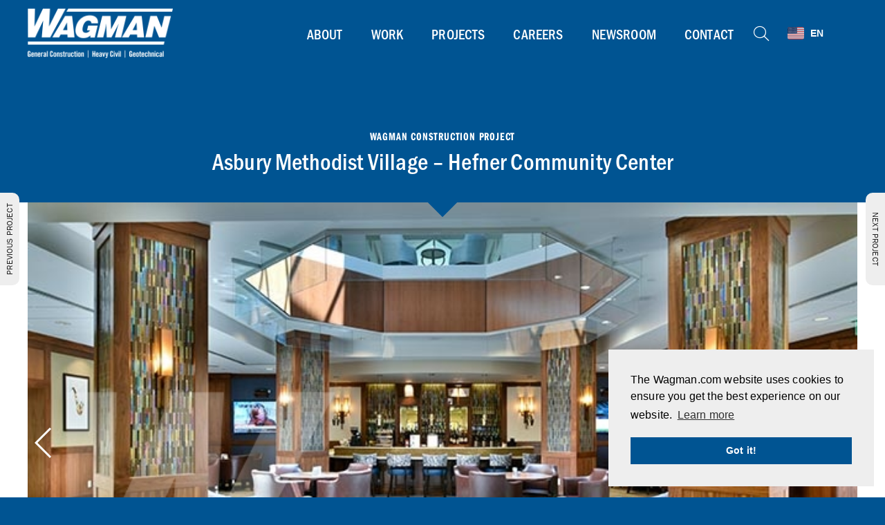

--- FILE ---
content_type: text/html; charset=UTF-8
request_url: https://www.wagman.com/project/construction/asbury-methodist-village-hefner-community-center/
body_size: 18227
content:
<!doctype html>
<html lang="en-US">
<head>
	<meta charset="UTF-8" />
	<meta name="viewport" content="width=device-width, initial-scale=1, minimum-scale=1">
    <meta http-equiv="X-UA-Compatible" content="IE=edge">
    <!--[if lt IE 9]> 
        <meta http-equiv="X-UA-Compatible" content="IE=edge,chrome=1">
    <![endif]-->
    
    <meta name="rating" content="general">
    <meta name="IS" content="ok_trust">
    <meta name="distribution" content="global">
    <meta name="classification" content="construction">
    <meta name="MS.LOCALE" content="EN-US">

    <meta name="alias" content="https://www.wagman.com">
    <meta name="robots" content="index,follow">
    <meta name="revisit-after" content="7 days">

    <link href="/favicon.ico" rel="icon" type="image/x-icon">
    <link href="/favicon.ico" rel="shortcut icon" type="image/x-icon">
    <link href="/favicon.png" rel="shortcut icon" type="image/x-icon">

    <link rel="apple-touch-icon-precomposed" sizes="144x144" href="/apple-touch-icon-144x144-precomposed.png"/>
    <link rel="apple-touch-icon-precomposed" sizes="114x114" href="/apple-touch-icon-114x114-precomposed.png"/>
    <link rel="apple-touch-icon-precomposed" sizes="72x72" href="/apple-touch-icon-72x72-precomposed.png"/>
    <link rel="apple-touch-icon-precomposed" sizes="57x57" href="/apple-touch-icon-57x57-precomposed.png"/>
    <meta name="mobile-web-app-capable" content="yes" />
    <meta name="apple-mobile-web-app-status-bar-style" content="black"/>

    <meta property="og:site_name" content="Wagman Heavy Civil, General Construction and Geotechnical Contractors" />
    <meta property="og:type" content="website" />
    <meta property="og:image" content="https://www.wagman.com/wp-content/themes/wagman_twentynineteen/ui/logo.png" />

    <meta name="google-site-verification" content="-VA-iJBTwHTtUb5-IX2uOVtwhxBPAftSo7EDQRojbMk" />
    <meta name="google-site-verification" content="XbDA0aTBtayQ6TAAkWwF1rVIYliUlfAHO7KXgJOrf70" />
	<link rel="profile" href="https://gmpg.org/xfn/11" />
    
	<script src="https://kit.fontawesome.com/71ffff3481.js" crossorigin="anonymous"></script>
    <link rel="stylesheet" href="https://fonts.googleapis.com/css?family=Merriweather">
    <link rel="stylesheet" href="https://use.typekit.net/miz0cmk.css">
	<link rel="stylesheet" href="https://www.wagman.com/wp-content/themes/wagman_twentynineteen/css/swiper.min.css">

	<meta name='robots' content='index, follow, max-image-preview:large, max-snippet:-1, max-video-preview:-1' />

	<!-- This site is optimized with the Yoast SEO plugin v26.7 - https://yoast.com/wordpress/plugins/seo/ -->
	<title>Asbury Hefner Community Center | Wagman Senior Living Construction</title>
	<meta name="description" content="Wagman completed interior renovations to the Hefner Community center transformed open lobby area into new high-end, full-service bistro with social area." />
	<link rel="canonical" href="https://www.wagman.com/project/construction/asbury-methodist-village-hefner-community-center/" />
	<meta property="og:locale" content="en_US" />
	<meta property="og:type" content="article" />
	<meta property="og:title" content="Asbury Hefner Community Center | Wagman Senior Living Construction" />
	<meta property="og:description" content="Wagman completed interior renovations to the Hefner Community center transformed open lobby area into new high-end, full-service bistro with social area." />
	<meta property="og:url" content="https://www.wagman.com/project/construction/asbury-methodist-village-hefner-community-center/" />
	<meta property="og:site_name" content="Wagman, Inc." />
	<meta property="article:publisher" content="https://www.facebook.com/wagmaninc" />
	<meta property="article:modified_time" content="2019-10-30T13:28:56+00:00" />
	<meta property="og:image" content="https://www.wagman.com/wp-content/uploads/2019/05/wagman-logo-1200x630.png" />
	<meta property="og:image:width" content="1200" />
	<meta property="og:image:height" content="630" />
	<meta property="og:image:type" content="image/png" />
	<meta name="twitter:card" content="summary_large_image" />
	<meta name="twitter:site" content="@wagmaninc" />
	<script type="application/ld+json" class="yoast-schema-graph">{"@context":"https://schema.org","@graph":[{"@type":"WebPage","@id":"https://www.wagman.com/project/construction/asbury-methodist-village-hefner-community-center/","url":"https://www.wagman.com/project/construction/asbury-methodist-village-hefner-community-center/","name":"Asbury Hefner Community Center | Wagman Senior Living Construction","isPartOf":{"@id":"https://www.wagman.com/#website"},"datePublished":"2017-03-17T21:22:35+00:00","dateModified":"2019-10-30T13:28:56+00:00","description":"Wagman completed interior renovations to the Hefner Community center transformed open lobby area into new high-end, full-service bistro with social area.","breadcrumb":{"@id":"https://www.wagman.com/project/construction/asbury-methodist-village-hefner-community-center/#breadcrumb"},"inLanguage":"en-US","potentialAction":[{"@type":"ReadAction","target":["https://www.wagman.com/project/construction/asbury-methodist-village-hefner-community-center/"]}]},{"@type":"BreadcrumbList","@id":"https://www.wagman.com/project/construction/asbury-methodist-village-hefner-community-center/#breadcrumb","itemListElement":[{"@type":"ListItem","position":1,"name":"Home","item":"https://www.wagman.com/"},{"@type":"ListItem","position":2,"name":"Asbury Methodist Village &#8211; Hefner Community Center"}]},{"@type":"WebSite","@id":"https://www.wagman.com/#website","url":"https://www.wagman.com/","name":"Wagman, Inc.","description":"General Construction, Heavy Civil and Geotechnical","publisher":{"@id":"https://www.wagman.com/#organization"},"potentialAction":[{"@type":"SearchAction","target":{"@type":"EntryPoint","urlTemplate":"https://www.wagman.com/?s={search_term_string}"},"query-input":{"@type":"PropertyValueSpecification","valueRequired":true,"valueName":"search_term_string"}}],"inLanguage":"en-US"},{"@type":"Organization","@id":"https://www.wagman.com/#organization","name":"Wagman","url":"https://www.wagman.com/","logo":{"@type":"ImageObject","inLanguage":"en-US","@id":"https://www.wagman.com/#/schema/logo/image/","url":"https://www.wagman.com/wp-content/uploads/2024/11/logo-new-white.png","contentUrl":"https://www.wagman.com/wp-content/uploads/2024/11/logo-new-white.png","width":440,"height":152,"caption":"Wagman"},"image":{"@id":"https://www.wagman.com/#/schema/logo/image/"},"sameAs":["https://www.facebook.com/wagmaninc","https://x.com/wagmaninc","https://www.linkedin.com/company/wagman"]}]}</script>
	<!-- / Yoast SEO plugin. -->


<link rel='dns-prefetch' href='//www.google.com' />
<link rel="alternate" type="application/rss+xml" title="Wagman, Inc. &raquo; Feed" href="https://www.wagman.com/feed/" />
<link rel="alternate" type="application/rss+xml" title="Wagman, Inc. &raquo; Comments Feed" href="https://www.wagman.com/comments/feed/" />
<link rel="alternate" title="oEmbed (JSON)" type="application/json+oembed" href="https://www.wagman.com/wp-json/oembed/1.0/embed?url=https%3A%2F%2Fwww.wagman.com%2Fproject%2Fconstruction%2Fasbury-methodist-village-hefner-community-center%2F" />
<link rel="alternate" title="oEmbed (XML)" type="text/xml+oembed" href="https://www.wagman.com/wp-json/oembed/1.0/embed?url=https%3A%2F%2Fwww.wagman.com%2Fproject%2Fconstruction%2Fasbury-methodist-village-hefner-community-center%2F&#038;format=xml" />
<style id='wp-img-auto-sizes-contain-inline-css' type='text/css'>
img:is([sizes=auto i],[sizes^="auto," i]){contain-intrinsic-size:3000px 1500px}
/*# sourceURL=wp-img-auto-sizes-contain-inline-css */
</style>
<style id='wp-emoji-styles-inline-css' type='text/css'>

	img.wp-smiley, img.emoji {
		display: inline !important;
		border: none !important;
		box-shadow: none !important;
		height: 1em !important;
		width: 1em !important;
		margin: 0 0.07em !important;
		vertical-align: -0.1em !important;
		background: none !important;
		padding: 0 !important;
	}
/*# sourceURL=wp-emoji-styles-inline-css */
</style>
<style id='wp-block-library-inline-css' type='text/css'>
:root{--wp-block-synced-color:#7a00df;--wp-block-synced-color--rgb:122,0,223;--wp-bound-block-color:var(--wp-block-synced-color);--wp-editor-canvas-background:#ddd;--wp-admin-theme-color:#007cba;--wp-admin-theme-color--rgb:0,124,186;--wp-admin-theme-color-darker-10:#006ba1;--wp-admin-theme-color-darker-10--rgb:0,107,160.5;--wp-admin-theme-color-darker-20:#005a87;--wp-admin-theme-color-darker-20--rgb:0,90,135;--wp-admin-border-width-focus:2px}@media (min-resolution:192dpi){:root{--wp-admin-border-width-focus:1.5px}}.wp-element-button{cursor:pointer}:root .has-very-light-gray-background-color{background-color:#eee}:root .has-very-dark-gray-background-color{background-color:#313131}:root .has-very-light-gray-color{color:#eee}:root .has-very-dark-gray-color{color:#313131}:root .has-vivid-green-cyan-to-vivid-cyan-blue-gradient-background{background:linear-gradient(135deg,#00d084,#0693e3)}:root .has-purple-crush-gradient-background{background:linear-gradient(135deg,#34e2e4,#4721fb 50%,#ab1dfe)}:root .has-hazy-dawn-gradient-background{background:linear-gradient(135deg,#faaca8,#dad0ec)}:root .has-subdued-olive-gradient-background{background:linear-gradient(135deg,#fafae1,#67a671)}:root .has-atomic-cream-gradient-background{background:linear-gradient(135deg,#fdd79a,#004a59)}:root .has-nightshade-gradient-background{background:linear-gradient(135deg,#330968,#31cdcf)}:root .has-midnight-gradient-background{background:linear-gradient(135deg,#020381,#2874fc)}:root{--wp--preset--font-size--normal:16px;--wp--preset--font-size--huge:42px}.has-regular-font-size{font-size:1em}.has-larger-font-size{font-size:2.625em}.has-normal-font-size{font-size:var(--wp--preset--font-size--normal)}.has-huge-font-size{font-size:var(--wp--preset--font-size--huge)}.has-text-align-center{text-align:center}.has-text-align-left{text-align:left}.has-text-align-right{text-align:right}.has-fit-text{white-space:nowrap!important}#end-resizable-editor-section{display:none}.aligncenter{clear:both}.items-justified-left{justify-content:flex-start}.items-justified-center{justify-content:center}.items-justified-right{justify-content:flex-end}.items-justified-space-between{justify-content:space-between}.screen-reader-text{border:0;clip-path:inset(50%);height:1px;margin:-1px;overflow:hidden;padding:0;position:absolute;width:1px;word-wrap:normal!important}.screen-reader-text:focus{background-color:#ddd;clip-path:none;color:#444;display:block;font-size:1em;height:auto;left:5px;line-height:normal;padding:15px 23px 14px;text-decoration:none;top:5px;width:auto;z-index:100000}html :where(.has-border-color){border-style:solid}html :where([style*=border-top-color]){border-top-style:solid}html :where([style*=border-right-color]){border-right-style:solid}html :where([style*=border-bottom-color]){border-bottom-style:solid}html :where([style*=border-left-color]){border-left-style:solid}html :where([style*=border-width]){border-style:solid}html :where([style*=border-top-width]){border-top-style:solid}html :where([style*=border-right-width]){border-right-style:solid}html :where([style*=border-bottom-width]){border-bottom-style:solid}html :where([style*=border-left-width]){border-left-style:solid}html :where(img[class*=wp-image-]){height:auto;max-width:100%}:where(figure){margin:0 0 1em}html :where(.is-position-sticky){--wp-admin--admin-bar--position-offset:var(--wp-admin--admin-bar--height,0px)}@media screen and (max-width:600px){html :where(.is-position-sticky){--wp-admin--admin-bar--position-offset:0px}}

/*# sourceURL=wp-block-library-inline-css */
</style><style id='global-styles-inline-css' type='text/css'>
:root{--wp--preset--aspect-ratio--square: 1;--wp--preset--aspect-ratio--4-3: 4/3;--wp--preset--aspect-ratio--3-4: 3/4;--wp--preset--aspect-ratio--3-2: 3/2;--wp--preset--aspect-ratio--2-3: 2/3;--wp--preset--aspect-ratio--16-9: 16/9;--wp--preset--aspect-ratio--9-16: 9/16;--wp--preset--color--black: #000000;--wp--preset--color--cyan-bluish-gray: #abb8c3;--wp--preset--color--white: #FFF;--wp--preset--color--pale-pink: #f78da7;--wp--preset--color--vivid-red: #cf2e2e;--wp--preset--color--luminous-vivid-orange: #ff6900;--wp--preset--color--luminous-vivid-amber: #fcb900;--wp--preset--color--light-green-cyan: #7bdcb5;--wp--preset--color--vivid-green-cyan: #00d084;--wp--preset--color--pale-cyan-blue: #8ed1fc;--wp--preset--color--vivid-cyan-blue: #0693e3;--wp--preset--color--vivid-purple: #9b51e0;--wp--preset--color--primary: #0073a8;--wp--preset--color--secondary: #005075;--wp--preset--color--dark-gray: #111;--wp--preset--color--light-gray: #767676;--wp--preset--gradient--vivid-cyan-blue-to-vivid-purple: linear-gradient(135deg,rgb(6,147,227) 0%,rgb(155,81,224) 100%);--wp--preset--gradient--light-green-cyan-to-vivid-green-cyan: linear-gradient(135deg,rgb(122,220,180) 0%,rgb(0,208,130) 100%);--wp--preset--gradient--luminous-vivid-amber-to-luminous-vivid-orange: linear-gradient(135deg,rgb(252,185,0) 0%,rgb(255,105,0) 100%);--wp--preset--gradient--luminous-vivid-orange-to-vivid-red: linear-gradient(135deg,rgb(255,105,0) 0%,rgb(207,46,46) 100%);--wp--preset--gradient--very-light-gray-to-cyan-bluish-gray: linear-gradient(135deg,rgb(238,238,238) 0%,rgb(169,184,195) 100%);--wp--preset--gradient--cool-to-warm-spectrum: linear-gradient(135deg,rgb(74,234,220) 0%,rgb(151,120,209) 20%,rgb(207,42,186) 40%,rgb(238,44,130) 60%,rgb(251,105,98) 80%,rgb(254,248,76) 100%);--wp--preset--gradient--blush-light-purple: linear-gradient(135deg,rgb(255,206,236) 0%,rgb(152,150,240) 100%);--wp--preset--gradient--blush-bordeaux: linear-gradient(135deg,rgb(254,205,165) 0%,rgb(254,45,45) 50%,rgb(107,0,62) 100%);--wp--preset--gradient--luminous-dusk: linear-gradient(135deg,rgb(255,203,112) 0%,rgb(199,81,192) 50%,rgb(65,88,208) 100%);--wp--preset--gradient--pale-ocean: linear-gradient(135deg,rgb(255,245,203) 0%,rgb(182,227,212) 50%,rgb(51,167,181) 100%);--wp--preset--gradient--electric-grass: linear-gradient(135deg,rgb(202,248,128) 0%,rgb(113,206,126) 100%);--wp--preset--gradient--midnight: linear-gradient(135deg,rgb(2,3,129) 0%,rgb(40,116,252) 100%);--wp--preset--font-size--small: 19.5px;--wp--preset--font-size--medium: 20px;--wp--preset--font-size--large: 36.5px;--wp--preset--font-size--x-large: 42px;--wp--preset--font-size--normal: 22px;--wp--preset--font-size--huge: 49.5px;--wp--preset--spacing--20: 0.44rem;--wp--preset--spacing--30: 0.67rem;--wp--preset--spacing--40: 1rem;--wp--preset--spacing--50: 1.5rem;--wp--preset--spacing--60: 2.25rem;--wp--preset--spacing--70: 3.38rem;--wp--preset--spacing--80: 5.06rem;--wp--preset--shadow--natural: 6px 6px 9px rgba(0, 0, 0, 0.2);--wp--preset--shadow--deep: 12px 12px 50px rgba(0, 0, 0, 0.4);--wp--preset--shadow--sharp: 6px 6px 0px rgba(0, 0, 0, 0.2);--wp--preset--shadow--outlined: 6px 6px 0px -3px rgb(255, 255, 255), 6px 6px rgb(0, 0, 0);--wp--preset--shadow--crisp: 6px 6px 0px rgb(0, 0, 0);}:where(.is-layout-flex){gap: 0.5em;}:where(.is-layout-grid){gap: 0.5em;}body .is-layout-flex{display: flex;}.is-layout-flex{flex-wrap: wrap;align-items: center;}.is-layout-flex > :is(*, div){margin: 0;}body .is-layout-grid{display: grid;}.is-layout-grid > :is(*, div){margin: 0;}:where(.wp-block-columns.is-layout-flex){gap: 2em;}:where(.wp-block-columns.is-layout-grid){gap: 2em;}:where(.wp-block-post-template.is-layout-flex){gap: 1.25em;}:where(.wp-block-post-template.is-layout-grid){gap: 1.25em;}.has-black-color{color: var(--wp--preset--color--black) !important;}.has-cyan-bluish-gray-color{color: var(--wp--preset--color--cyan-bluish-gray) !important;}.has-white-color{color: var(--wp--preset--color--white) !important;}.has-pale-pink-color{color: var(--wp--preset--color--pale-pink) !important;}.has-vivid-red-color{color: var(--wp--preset--color--vivid-red) !important;}.has-luminous-vivid-orange-color{color: var(--wp--preset--color--luminous-vivid-orange) !important;}.has-luminous-vivid-amber-color{color: var(--wp--preset--color--luminous-vivid-amber) !important;}.has-light-green-cyan-color{color: var(--wp--preset--color--light-green-cyan) !important;}.has-vivid-green-cyan-color{color: var(--wp--preset--color--vivid-green-cyan) !important;}.has-pale-cyan-blue-color{color: var(--wp--preset--color--pale-cyan-blue) !important;}.has-vivid-cyan-blue-color{color: var(--wp--preset--color--vivid-cyan-blue) !important;}.has-vivid-purple-color{color: var(--wp--preset--color--vivid-purple) !important;}.has-black-background-color{background-color: var(--wp--preset--color--black) !important;}.has-cyan-bluish-gray-background-color{background-color: var(--wp--preset--color--cyan-bluish-gray) !important;}.has-white-background-color{background-color: var(--wp--preset--color--white) !important;}.has-pale-pink-background-color{background-color: var(--wp--preset--color--pale-pink) !important;}.has-vivid-red-background-color{background-color: var(--wp--preset--color--vivid-red) !important;}.has-luminous-vivid-orange-background-color{background-color: var(--wp--preset--color--luminous-vivid-orange) !important;}.has-luminous-vivid-amber-background-color{background-color: var(--wp--preset--color--luminous-vivid-amber) !important;}.has-light-green-cyan-background-color{background-color: var(--wp--preset--color--light-green-cyan) !important;}.has-vivid-green-cyan-background-color{background-color: var(--wp--preset--color--vivid-green-cyan) !important;}.has-pale-cyan-blue-background-color{background-color: var(--wp--preset--color--pale-cyan-blue) !important;}.has-vivid-cyan-blue-background-color{background-color: var(--wp--preset--color--vivid-cyan-blue) !important;}.has-vivid-purple-background-color{background-color: var(--wp--preset--color--vivid-purple) !important;}.has-black-border-color{border-color: var(--wp--preset--color--black) !important;}.has-cyan-bluish-gray-border-color{border-color: var(--wp--preset--color--cyan-bluish-gray) !important;}.has-white-border-color{border-color: var(--wp--preset--color--white) !important;}.has-pale-pink-border-color{border-color: var(--wp--preset--color--pale-pink) !important;}.has-vivid-red-border-color{border-color: var(--wp--preset--color--vivid-red) !important;}.has-luminous-vivid-orange-border-color{border-color: var(--wp--preset--color--luminous-vivid-orange) !important;}.has-luminous-vivid-amber-border-color{border-color: var(--wp--preset--color--luminous-vivid-amber) !important;}.has-light-green-cyan-border-color{border-color: var(--wp--preset--color--light-green-cyan) !important;}.has-vivid-green-cyan-border-color{border-color: var(--wp--preset--color--vivid-green-cyan) !important;}.has-pale-cyan-blue-border-color{border-color: var(--wp--preset--color--pale-cyan-blue) !important;}.has-vivid-cyan-blue-border-color{border-color: var(--wp--preset--color--vivid-cyan-blue) !important;}.has-vivid-purple-border-color{border-color: var(--wp--preset--color--vivid-purple) !important;}.has-vivid-cyan-blue-to-vivid-purple-gradient-background{background: var(--wp--preset--gradient--vivid-cyan-blue-to-vivid-purple) !important;}.has-light-green-cyan-to-vivid-green-cyan-gradient-background{background: var(--wp--preset--gradient--light-green-cyan-to-vivid-green-cyan) !important;}.has-luminous-vivid-amber-to-luminous-vivid-orange-gradient-background{background: var(--wp--preset--gradient--luminous-vivid-amber-to-luminous-vivid-orange) !important;}.has-luminous-vivid-orange-to-vivid-red-gradient-background{background: var(--wp--preset--gradient--luminous-vivid-orange-to-vivid-red) !important;}.has-very-light-gray-to-cyan-bluish-gray-gradient-background{background: var(--wp--preset--gradient--very-light-gray-to-cyan-bluish-gray) !important;}.has-cool-to-warm-spectrum-gradient-background{background: var(--wp--preset--gradient--cool-to-warm-spectrum) !important;}.has-blush-light-purple-gradient-background{background: var(--wp--preset--gradient--blush-light-purple) !important;}.has-blush-bordeaux-gradient-background{background: var(--wp--preset--gradient--blush-bordeaux) !important;}.has-luminous-dusk-gradient-background{background: var(--wp--preset--gradient--luminous-dusk) !important;}.has-pale-ocean-gradient-background{background: var(--wp--preset--gradient--pale-ocean) !important;}.has-electric-grass-gradient-background{background: var(--wp--preset--gradient--electric-grass) !important;}.has-midnight-gradient-background{background: var(--wp--preset--gradient--midnight) !important;}.has-small-font-size{font-size: var(--wp--preset--font-size--small) !important;}.has-medium-font-size{font-size: var(--wp--preset--font-size--medium) !important;}.has-large-font-size{font-size: var(--wp--preset--font-size--large) !important;}.has-x-large-font-size{font-size: var(--wp--preset--font-size--x-large) !important;}
/*# sourceURL=global-styles-inline-css */
</style>

<style id='classic-theme-styles-inline-css' type='text/css'>
/*! This file is auto-generated */
.wp-block-button__link{color:#fff;background-color:#32373c;border-radius:9999px;box-shadow:none;text-decoration:none;padding:calc(.667em + 2px) calc(1.333em + 2px);font-size:1.125em}.wp-block-file__button{background:#32373c;color:#fff;text-decoration:none}
/*# sourceURL=/wp-includes/css/classic-themes.min.css */
</style>
<link rel='stylesheet' id='wp-components-css' href='https://www.wagman.com/wp-includes/css/dist/components/style.min.css?ver=6.9' type='text/css' media='all' />
<link rel='stylesheet' id='wp-preferences-css' href='https://www.wagman.com/wp-includes/css/dist/preferences/style.min.css?ver=6.9' type='text/css' media='all' />
<link rel='stylesheet' id='wp-block-editor-css' href='https://www.wagman.com/wp-includes/css/dist/block-editor/style.min.css?ver=6.9' type='text/css' media='all' />
<link rel='stylesheet' id='popup-maker-block-library-style-css' href='https://www.wagman.com/wp-content/plugins/popup-maker/dist/packages/block-library-style.css?ver=dbea705cfafe089d65f1' type='text/css' media='all' />
<link rel='stylesheet' id='dashicons-css' href='https://www.wagman.com/wp-includes/css/dashicons.min.css?ver=6.9' type='text/css' media='all' />
<link rel='stylesheet' id='mmenu-css' href='https://www.wagman.com/wp-content/plugins/mmenu/css/mmenu.css?ver=8' type='text/css' media='all' />
<link rel='stylesheet' id='theme-my-login-css' href='https://www.wagman.com/wp-content/plugins/theme-my-login/assets/styles/theme-my-login.min.css?ver=7.1.14' type='text/css' media='all' />
<link rel='stylesheet' id='megamenu-css' href='https://www.wagman.com/wp-content/uploads/maxmegamenu/style.css?ver=8a5988' type='text/css' media='all' />
<link rel='stylesheet' id='twentynineteen-style-css' href='https://www.wagman.com/wp-content/themes/wagman_twentynineteen/style.css?ver=1.3' type='text/css' media='all' />
<link rel='stylesheet' id='twentynineteen-print-style-css' href='https://www.wagman.com/wp-content/themes/wagman_twentynineteen/print.css?ver=1.3' type='text/css' media='print' />
<script type="text/javascript" id="image-watermark-no-right-click-js-before">
/* <![CDATA[ */
var iwArgsNoRightClick = {"rightclick":"N","draganddrop":"N","devtools":"Y","enableToast":"Y","toastMessage":"This content is protected"};

//# sourceURL=image-watermark-no-right-click-js-before
/* ]]> */
</script>
<script type="text/javascript" src="https://www.wagman.com/wp-content/plugins/image-watermark/js/no-right-click.js?ver=2.0.3" id="image-watermark-no-right-click-js"></script>
<script type="text/javascript" src="https://www.wagman.com/wp-includes/js/jquery/jquery.min.js?ver=3.7.1" id="jquery-core-js"></script>
<script type="text/javascript" src="https://www.wagman.com/wp-includes/js/jquery/jquery-migrate.min.js?ver=3.4.1" id="jquery-migrate-js"></script>
<script type="text/javascript" src="https://www.wagman.com/wp-content/plugins/mmenu/js/mmenu.js?ver=8" id="mmenu-js"></script>
<link rel="https://api.w.org/" href="https://www.wagman.com/wp-json/" /><link rel="alternate" title="JSON" type="application/json" href="https://www.wagman.com/wp-json/wp/v2/projects/4002" /><link rel="EditURI" type="application/rsd+xml" title="RSD" href="https://www.wagman.com/xmlrpc.php?rsd" />
<meta name="generator" content="WordPress 6.9" />
<link rel='shortlink' href='https://www.wagman.com/?p=4002' />
<script src="/wp-content/mu-plugins/captaincore-analytics.js" data-site="DOWZKOUO" defer></script>
<link rel="icon" href="https://www.wagman.com/wp-content/uploads/2019/04/cropped-favicon-512x512-32x32.png" sizes="32x32" />
<link rel="icon" href="https://www.wagman.com/wp-content/uploads/2019/04/cropped-favicon-512x512-192x192.png" sizes="192x192" />
<link rel="apple-touch-icon" href="https://www.wagman.com/wp-content/uploads/2019/04/cropped-favicon-512x512-180x180.png" />
<meta name="msapplication-TileImage" content="https://www.wagman.com/wp-content/uploads/2019/04/cropped-favicon-512x512-270x270.png" />
		<style type="text/css" id="wp-custom-css">
			.pum-overlay.pum-active, .pum-overlay.pum-active .popmake.active {
	display: block!important;
}		</style>
		<style type="text/css">/** Mega Menu CSS: fs **/</style>
    
<!-- Google Analytics Tracking  -->
<script>
  (function(i,s,o,g,r,a,m){i['GoogleAnalyticsObject']=r;i[r]=i[r]||function(){
  (i[r].q=i[r].q||[]).push(arguments)},i[r].l=1*new Date();a=s.createElement(o),
  m=s.getElementsByTagName(o)[0];a.async=1;a.src=g;m.parentNode.insertBefore(a,m)
  })(window,document,'script','//www.google-analytics.com/analytics.js','ga');

  ga('create', 'UA-5200532-7', 'auto');
  ga('send', 'pageview');
</script>
<!-- Google GA4 tag (gtag.js) -->
<script async src="https://www.googletagmanager.com/gtag/js?id=G-THFJD1WSRN"></script>
<script>
  window.dataLayer = window.dataLayer || [];
  function gtag(){dataLayer.push(arguments);}
  gtag('js', new Date());

  gtag('config', 'G-THFJD1WSRN');
</script>

<link rel="stylesheet" type="text/css" href="https://www.wagman.com/wp-content/themes/wagman_twentynineteen/css/cookieconsent.min.css" />
<script src="https://www.wagman.com/wp-content/themes/wagman_twentynineteen/js/cookieconsent.min.js"></script>
<script>
window.addEventListener("load", function(){
window.cookieconsent.initialise({
  "palette": {
    "popup": {
      "background": "#eeeeee"
    },
    "button": {
      "background": "#005492"
    }
  },
  "position": "bottom-right",
  "content": {
    "message": "The Wagman.com website uses cookies to ensure you get the best experience on our website.",
    "href": "https://wagman.com/privacy-policy/"
  }
})});
</script>
    
</head>

<body class="wp-singular projects-template-default single single-projects postid-4002 wp-custom-logo wp-embed-responsive wp-theme-wagman_twentynineteen mega-menu-primary singular image-filters-enabled">
    <div id="fb-root"></div>
<script>(function(d, s, id) {
  var js, fjs = d.getElementsByTagName(s)[0];
  if (d.getElementById(id)) return;
  js = d.createElement(s); js.id = id;
  js.src = "//connect.facebook.net/en_US/sdk.js#xfbml=1&version=v2.9";
  fjs.parentNode.insertBefore(js, fjs);
}(document, 'script', 'facebook-jssdk'));</script>
	

    
<div id="page" class="site">
	<a class="skip-link screen-reader-text" href="#content">Skip to content</a>

					<header id="masthead" class="site-header full-header">
		
			<div class="site-branding-container page-width clearfix">
				<div class="site-branding">
			<div class="site-logo"><a href="https://www.wagman.com/" class="custom-logo-link" rel="home"><img width="440" height="152" src="https://www.wagman.com/wp-content/uploads/2024/11/logo-new-white.png" class="custom-logo" alt="Wagman, Inc." decoding="async" fetchpriority="high" /></a></div>
	</div><!-- .site-branding -->
    
<div class="top-header-bar" style="display: none;">
    <div class="site-search far fa-search"><a href="https://www.wagman.com/search/" title="Search the Wagman Site"><span class="screen-reader-text">Search the Site</span></a></div>
	<div class="language-translate"><div class="gtranslate_wrapper" id="gt-wrapper-30715054"></div></div>
</div><!-- /.top-header-bar -->
	
<div class="header-nav-container">
    		<nav id="site-navigation" class="main-navigation" aria-label="Primary Menu">
			<div id="mega-menu-wrap-primary" class="mega-menu-wrap"><div class="mega-menu-toggle"><div class="mega-toggle-blocks-left"></div><div class="mega-toggle-blocks-center"></div><div class="mega-toggle-blocks-right"><div class='mega-toggle-block mega-menu-toggle-block mega-toggle-block-1' id='mega-toggle-block-1' tabindex='0'><span class='mega-toggle-label' role='button' aria-expanded='false'><span class='mega-toggle-label-closed'>MENU</span><span class='mega-toggle-label-open'>MENU</span></span></div></div></div><ul id="mega-menu-primary" class="mega-menu max-mega-menu mega-menu-horizontal mega-no-js" data-event="hover_intent" data-effect="disabled" data-effect-speed="400" data-effect-mobile="disabled" data-effect-speed-mobile="0" data-panel-width=".page-width" data-mobile-force-width="false" data-second-click="go" data-document-click="collapse" data-vertical-behaviour="standard" data-breakpoint="899" data-unbind="true" data-mobile-state="collapse_all" data-mobile-direction="vertical" data-hover-intent-timeout="300" data-hover-intent-interval="100"><li class="mega-menu-item mega-menu-item-type-post_type mega-menu-item-object-page mega-menu-item-has-children mega-align-bottom-left mega-menu-flyout mega-menu-item-4310" id="mega-menu-item-4310"><a title="Learn About Wagman" class="mega-menu-link" href="https://www.wagman.com/corporate/generations/" aria-expanded="false" tabindex="0">About<span class="mega-indicator" aria-hidden="true"></span></a>
<ul class="mega-sub-menu">
<li class="mega-menu-item mega-menu-item-type-post_type mega-menu-item-object-page mega-menu-item-968" id="mega-menu-item-968"><a title="Wagman Safety" class="mega-menu-link" href="https://www.wagman.com/corporate/safety/">Safety</a></li><li class="mega-menu-item mega-menu-item-type-post_type mega-menu-item-object-page mega-menu-item-7347" id="mega-menu-item-7347"><a class="mega-menu-link" href="https://www.wagman.com/corporate/values-at-work/">Values at Work</a></li><li class="mega-menu-item mega-menu-item-type-post_type mega-menu-item-object-page mega-menu-item-966" id="mega-menu-item-966"><a title="Wagman Governance" class="mega-menu-link" href="https://www.wagman.com/corporate/governance/">Governance</a></li><li class="mega-menu-item mega-menu-item-type-post_type mega-menu-item-object-page mega-menu-item-963" id="mega-menu-item-963"><a title="Wagman Community" class="mega-menu-link" href="https://www.wagman.com/corporate/community/">Community</a></li><li class="mega-menu-item mega-menu-item-type-post_type mega-menu-item-object-page mega-menu-item-965" id="mega-menu-item-965"><a title="Wagman Generations" class="mega-menu-link" href="https://www.wagman.com/corporate/generations/">Generations</a></li><li class="mega-menu-item mega-menu-item-type-post_type mega-menu-item-object-page mega-menu-item-967" id="mega-menu-item-967"><a title="Wagman History" class="mega-menu-link" href="https://www.wagman.com/corporate/history/">History</a></li><li class="mega-menu-item mega-menu-item-type-post_type mega-menu-item-object-page mega-menu-item-969" id="mega-menu-item-969"><a title="The Wagman University" class="mega-menu-link" href="https://www.wagman.com/corporate/wagman-university/">Wagman University</a></li><li class="mega-menu-item mega-menu-item-type-post_type mega-menu-item-object-page mega-menu-item-964" id="mega-menu-item-964"><a title="Learn about Wagman Virginia Operations" class="mega-menu-link" href="https://www.wagman.com/corporate/virginia-operations/">Virginia Operations</a></li></ul>
</li><li class="mega-nav-work mega-menu-item mega-menu-item-type-custom mega-menu-item-object-custom mega-menu-item-has-children mega-menu-megamenu mega-menu-grid mega-align-bottom-left mega-menu-grid mega-disable-link mega-menu-item-905 nav-work" id="mega-menu-item-905"><a title="View the Wagman Work" class="mega-menu-link" tabindex="0" aria-expanded="false" role="button">Work<span class="mega-indicator" aria-hidden="true"></span></a>
<ul class="mega-sub-menu" role='presentation'>
<li class="mega-menu-row" id="mega-menu-905-0">
	<ul class="mega-sub-menu" style='--columns:12' role='presentation'>
<li class="mega-menu-column mega-menu-columns-4-of-12" style="--columns:12; --span:4" id="mega-menu-905-0-0">
		<ul class="mega-sub-menu">
<li class="mega-work-nav-header mega-menu-item mega-menu-item-type-post_type mega-menu-item-object-page mega-2-columns mega-menu-item-5821 work-nav-header" id="mega-menu-item-5821"><a title="Wagman Construction Services" class="mega-menu-link" href="https://www.wagman.com/expertise/construction/">General Construction</a></li><li class="mega-nav-construction-markets mega-menu-item mega-menu-item-type-post_type mega-menu-item-object-page mega-menu-item-has-children mega-2-columns mega-menu-item-7381 nav-construction-markets" id="mega-menu-item-7381"><a title="Wagman Construction Markets" class="mega-menu-link" href="https://www.wagman.com/markets/">Markets<span class="mega-indicator" aria-hidden="true"></span></a>
			<ul class="mega-sub-menu">
<li class="mega-menu-item mega-menu-item-type-post_type mega-menu-item-object-page mega-menu-item-1664" id="mega-menu-item-1664"><a title="Wagman Senior Living Construction" class="mega-menu-link" href="https://www.wagman.com/markets/senior-living-construction/">Senior Living</a></li><li class="mega-menu-item mega-menu-item-type-post_type mega-menu-item-object-page mega-menu-item-1658" id="mega-menu-item-1658"><a title="Wagman Education Construction" class="mega-menu-link" href="https://www.wagman.com/markets/education-construction/">Education</a></li><li class="mega-menu-item mega-menu-item-type-post_type mega-menu-item-object-page mega-menu-item-1659" id="mega-menu-item-1659"><a title="Wagman Industrial Construction" class="mega-menu-link" href="https://www.wagman.com/markets/industrial-construction/">Industrial</a></li><li class="mega-menu-item mega-menu-item-type-post_type mega-menu-item-object-page mega-menu-item-1663" id="mega-menu-item-1663"><a title="Wagman Commercial Construction" class="mega-menu-link" href="https://www.wagman.com/markets/commercial-construction/">Commercial</a></li><li class="mega-menu-item mega-menu-item-type-post_type mega-menu-item-object-page mega-menu-item-1661" id="mega-menu-item-1661"><a title="Wagman Cultural and Community Nonprofit Construction" class="mega-menu-link" href="https://www.wagman.com/markets/cultural-community-nonprofit-construction/">Cultural / Community Nonprofit</a></li><li class="mega-menu-item mega-menu-item-type-post_type mega-menu-item-object-page mega-menu-item-1657" id="mega-menu-item-1657"><a title="Wagman Healthcare Construction" class="mega-menu-link" href="https://www.wagman.com/markets/healthcare-construction/">Healthcare</a></li><li class="mega-menu-item mega-menu-item-type-post_type mega-menu-item-object-page mega-menu-item-1737" id="mega-menu-item-1737"><a title="Wagman Adaptive Reuse Construction" class="mega-menu-link" href="https://www.wagman.com/markets/adaptive-reuse-construction/">Adaptive Reuse</a></li>			</ul>
</li><li class="mega-nav-construction-services mega-menu-item mega-menu-item-type-custom mega-menu-item-object-custom mega-menu-item-has-children mega-2-columns mega-menu-item-7382 nav-construction-services" id="mega-menu-item-7382"><a class="mega-menu-link" href="#">Services<span class="mega-indicator" aria-hidden="true"></span></a>
			<ul class="mega-sub-menu">
<li class="mega-menu-item mega-menu-item-type-post_type mega-menu-item-object-page mega-2-columns mega-menu-item-1650" id="mega-menu-item-1650"><a title="Wagman Delivery Method Consultation" class="mega-menu-link" href="https://www.wagman.com/expertise/delivery-method/">Delivery Method Consultation</a></li><li class="mega-menu-item mega-menu-item-type-post_type mega-menu-item-object-page mega-menu-item-1652" id="mega-menu-item-1652"><a title="Wagman Sustainability Construction" class="mega-menu-link" href="https://www.wagman.com/expertise/green-building/">Sustainability</a></li><li class="mega-menu-item mega-menu-item-type-post_type mega-menu-item-object-page mega-menu-item-1653" id="mega-menu-item-1653"><a title="Wagman Preconstruction Services" class="mega-menu-link" href="https://www.wagman.com/expertise/preconstruction/">Preconstruction</a></li><li class="mega-menu-item mega-menu-item-type-post_type mega-menu-item-object-page mega-menu-item-1668" id="mega-menu-item-1668"><a title="Wagman Special Projects Group" class="mega-menu-link" href="https://www.wagman.com/specialized-services/special-projects-group/">Special Projects Group</a></li>			</ul>
</li>		</ul>
</li><li class="mega-menu-column mega-menu-columns-4-of-12" style="--columns:12; --span:4" id="mega-menu-905-0-1">
		<ul class="mega-sub-menu">
<li class="mega-work-nav-header mega-nav-heavy-civil mega-menu-item mega-menu-item-type-post_type mega-menu-item-object-page mega-menu-item-has-children mega-2-columns mega-menu-item-8378 work-nav-header nav-heavy-civil" id="mega-menu-item-8378"><a title="Heavy Civil Construction Work" class="mega-menu-link" href="https://www.wagman.com/wagman-heavy-civil/">Heavy Civil Construction<span class="mega-indicator" aria-hidden="true"></span></a>
			<ul class="mega-sub-menu">
<li class="mega-menu-item mega-menu-item-type-post_type mega-menu-item-object-page mega-menu-item-1647" id="mega-menu-item-1647"><a title="Wagman Alternative Project Delivery" class="mega-menu-link" href="https://www.wagman.com/expertise/alternative-project-delivery/">Alternative Project Delivery</a></li><li class="mega-menu-item mega-menu-item-type-post_type mega-menu-item-object-page mega-menu-item-1738" id="mega-menu-item-1738"><a title="Wagman Bridges &#038; Structures" class="mega-menu-link" href="https://www.wagman.com/specialized-services/bridges-and-structures/">Bridges &#038; Structures</a></li><li class="mega-menu-item mega-menu-item-type-post_type mega-menu-item-object-page mega-menu-item-1739" id="mega-menu-item-1739"><a title="Wagman Grooving &#038; Grinding Services" class="mega-menu-link" href="https://www.wagman.com/specialized-services/grooving-and-grinding/">Grooving &#038; Grinding</a></li><li class="mega-menu-item mega-menu-item-type-post_type mega-menu-item-object-page mega-menu-item-1660" id="mega-menu-item-1660"><a title="Wagman Infrastructure Construction" class="mega-menu-link" href="https://www.wagman.com/markets/infrastructure/">Infrastructure</a></li><li class="mega-menu-item mega-menu-item-type-post_type mega-menu-item-object-page mega-menu-item-9670" id="mega-menu-item-9670"><a class="mega-menu-link" href="https://www.wagman.com/markets/rail-transit/">Rail and Transit</a></li><li class="mega-menu-item mega-menu-item-type-post_type mega-menu-item-object-page mega-menu-item-1662" id="mega-menu-item-1662"><a title="Wagman Marine Construction" class="mega-menu-link" href="https://www.wagman.com/markets/marine-construction/">Marine</a></li><li class="mega-menu-item mega-menu-item-type-post_type mega-menu-item-object-page mega-menu-item-1665" id="mega-menu-item-1665"><a title="Wagman Site Development" class="mega-menu-link" href="https://www.wagman.com/markets/site-development/">Site Development</a></li>			</ul>
</li><li class="mega-nav-latex-concrete mega-menu-item mega-menu-item-type-post_type mega-menu-item-object-page mega-menu-item-has-children mega-2-columns mega-menu-item-1655 nav-latex-concrete" id="mega-menu-item-1655"><a title="Wagman Bonded Concrete Overlays" class="mega-menu-link" href="https://www.wagman.com/markets/bonded-concrete-overlays/">Latex Concrete Overlays<span class="mega-indicator" aria-hidden="true"></span></a>
			<ul class="mega-sub-menu">
<li class="mega-menu-item mega-menu-item-type-post_type mega-menu-item-object-page mega-menu-item-1740" id="mega-menu-item-1740"><a title="Wagman Latex Modified Concrete" class="mega-menu-link" href="https://www.wagman.com/specialized-services/latex-modified-concrete/">Latex Modified Concrete</a></li><li class="mega-menu-item mega-menu-item-type-post_type mega-menu-item-object-page mega-menu-item-1741" id="mega-menu-item-1741"><a title="Wagman Rapid Set Concrete" class="mega-menu-link" href="https://www.wagman.com/specialized-services/rapid-set-concrete/">Rapid Set Concrete</a></li><li class="mega-menu-item mega-menu-item-type-post_type mega-menu-item-object-page mega-menu-item-1742" id="mega-menu-item-1742"><a title="Wagman Rapid Set Latex Modified Concrete" class="mega-menu-link" href="https://www.wagman.com/specialized-services/rapid-set-latex-modified-concrete/">Rapid Set Latex Modified Concrete</a></li>			</ul>
</li>		</ul>
</li><li class="mega-menu-column mega-menu-columns-4-of-12" style="--columns:12; --span:4" id="mega-menu-905-0-2">
		<ul class="mega-sub-menu">
<li class="mega-work-nav-header mega-menu-item mega-menu-item-type-post_type mega-menu-item-object-page mega-menu-item-has-children mega-2-columns mega-menu-item-1656 work-nav-header" id="mega-menu-item-1656"><a title="Wagman Geotechnical Construction Services" class="mega-menu-link" href="https://www.wagman.com/markets/geotechnical-construction/">Geotechnical Construction<span class="mega-indicator" aria-hidden="true"></span></a>
			<ul class="mega-sub-menu">
<li class="mega-menu-item mega-menu-item-type-post_type mega-menu-item-object-page mega-menu-item-1743" id="mega-menu-item-1743"><a title="Wagman Auger Cast Piling" class="mega-menu-link" href="https://www.wagman.com/specialized-services/auger-cast-piling/">Auger Cast Piling</a></li><li class="mega-menu-item mega-menu-item-type-post_type mega-menu-item-object-page mega-menu-item-1744" id="mega-menu-item-1744"><a title="Wagman Braced Support" class="mega-menu-link" href="https://www.wagman.com/specialized-services/braced-support/">Braced Support</a></li><li class="mega-menu-item mega-menu-item-type-post_type mega-menu-item-object-page mega-menu-item-1745" id="mega-menu-item-1745"><a title="Wagman Cofferdams" class="mega-menu-link" href="https://www.wagman.com/specialized-services/cofferdams/">Cofferdams</a></li><li class="mega-menu-item mega-menu-item-type-post_type mega-menu-item-object-page mega-menu-item-1746" id="mega-menu-item-1746"><a title="Wagman Drilled Shafts and Caissions" class="mega-menu-link" href="https://www.wagman.com/specialized-services/drilled-shafts-and-caissions/">Drilled Shafts and Caissions</a></li><li class="mega-menu-item mega-menu-item-type-post_type mega-menu-item-object-page mega-menu-item-3232" id="mega-menu-item-3232"><a title="Wagman Low Mobility Grouting" class="mega-menu-link" href="https://www.wagman.com/specialized-services/low-mobility-grouting/">Low Mobility Grouting</a></li><li class="mega-menu-item mega-menu-item-type-post_type mega-menu-item-object-page mega-menu-item-1747" id="mega-menu-item-1747"><a title="Wagman Micropiles and Micropile Walls" class="mega-menu-link" href="https://www.wagman.com/specialized-services/micropiles-and-micropile-walls/">Micropiles and Micropile Walls</a></li><li class="mega-menu-item mega-menu-item-type-post_type mega-menu-item-object-page mega-menu-item-1748" id="mega-menu-item-1748"><a title="Wagman Pile and Lagging Walls" class="mega-menu-link" href="https://www.wagman.com/specialized-services/pile-and-lagging-walls/">Pile and Lagging Walls</a></li><li class="mega-menu-item mega-menu-item-type-post_type mega-menu-item-object-page mega-menu-item-1749" id="mega-menu-item-1749"><a title="Wagman Pile Driving" class="mega-menu-link" href="https://www.wagman.com/specialized-services/piling/">Pile Driving</a></li><li class="mega-menu-item mega-menu-item-type-post_type mega-menu-item-object-page mega-menu-item-3309" id="mega-menu-item-3309"><a title="Wagman Sheet Pile Bulkheads" class="mega-menu-link" href="https://www.wagman.com/specialized-services/sheet-piling/">Sheet Pile Bulkheads</a></li><li class="mega-menu-item mega-menu-item-type-post_type mega-menu-item-object-page mega-menu-item-1750" id="mega-menu-item-1750"><a title="Wagman Sheet Piling" class="mega-menu-link" href="https://www.wagman.com/specialized-services/sheet-piling/">Sheet Piling</a></li><li class="mega-menu-item mega-menu-item-type-post_type mega-menu-item-object-page mega-menu-item-1667" id="mega-menu-item-1667"><a title="Wagman Soil Nail Walls" class="mega-menu-link" href="https://www.wagman.com/specialized-services/soil-nail-walls/">Soil Nail Walls</a></li><li class="mega-menu-item mega-menu-item-type-post_type mega-menu-item-object-page mega-menu-item-1669" id="mega-menu-item-1669"><a title="Wagman Tieback Walls" class="mega-menu-link" href="https://www.wagman.com/specialized-services/tieback-walls/">Tieback Walls</a></li><li class="mega-menu-item mega-menu-item-type-post_type mega-menu-item-object-page mega-menu-item-1670" id="mega-menu-item-1670"><a title="Wagman Tiedown Anchors" class="mega-menu-link" href="https://www.wagman.com/specialized-services/tiedown-anchors/">Tiedown Anchors</a></li><li class="mega-menu-item mega-menu-item-type-post_type mega-menu-item-object-page mega-menu-item-1671" id="mega-menu-item-1671"><a title="Wagman Underpinning" class="mega-menu-link" href="https://www.wagman.com/specialized-services/underpinning/">Underpinning</a></li>			</ul>
</li>		</ul>
</li>	</ul>
</li></ul>
</li><li class="mega-menu-item mega-menu-item-type-post_type mega-menu-item-object-page mega-menu-item-has-children mega-align-bottom-left mega-menu-flyout mega-menu-item-898" id="mega-menu-item-898"><a title="Wagman Projects" class="mega-menu-link" href="https://www.wagman.com/projects/" aria-expanded="false" tabindex="0">Projects<span class="mega-indicator" aria-hidden="true"></span></a>
<ul class="mega-sub-menu">
<li class="mega-menu-item mega-menu-item-type-post_type mega-menu-item-object-page mega-menu-item-959" id="mega-menu-item-959"><a title="Wagman Heavy Civil Projects" class="mega-menu-link" href="https://www.wagman.com/projects/heavy-civil/">Heavy Civil Projects</a></li><li class="mega-menu-item mega-menu-item-type-post_type mega-menu-item-object-page mega-menu-item-957" id="mega-menu-item-957"><a title="Wagman Construction Projects" class="mega-menu-link" href="https://www.wagman.com/projects/construction/">Construction Projects</a></li><li class="mega-menu-item mega-menu-item-type-post_type mega-menu-item-object-page mega-menu-item-958" id="mega-menu-item-958"><a title="Wagman Geotechnical Construction Projects" class="mega-menu-link" href="https://www.wagman.com/projects/geotechnical-construction/">Geotechnical Construction Projects</a></li></ul>
</li><li class="mega-menu-item mega-menu-item-type-custom mega-menu-item-object-custom mega-menu-item-has-children mega-align-bottom-left mega-menu-flyout mega-menu-item-906" id="mega-menu-item-906"><a title="Learn more about Careers at Wagman" class="mega-menu-link" href="https://jobs.wagman.com" aria-expanded="false" tabindex="0">Careers<span class="mega-indicator" aria-hidden="true"></span></a>
<ul class="mega-sub-menu">
<li class="mega-menu-item mega-menu-item-type-custom mega-menu-item-object-custom mega-menu-item-4444" id="mega-menu-item-4444"><a title="Search Available Wagman Jobs" class="mega-menu-link" href="https://phh.tbe.taleo.net/phh03/ats/careers/v2/searchResults?org=WAGMAN&#038;cws=37">Search Jobs</a></li><li class="mega-menu-item mega-menu-item-type-custom mega-menu-item-object-custom mega-menu-item-4445" id="mega-menu-item-4445"><a title="Buscar Posiciones" class="mega-menu-link" href="https://phh.tbe.taleo.net/phh03/ats/careers/v2/searchResults?org=WAGMAN&#038;cws=45">Buscar Posiciones</a></li><li class="mega-menu-item mega-menu-item-type-custom mega-menu-item-object-custom mega-menu-item-4446" id="mega-menu-item-4446"><a title="Learn more about Wagman College Recruiting" class="mega-menu-link" href="https://jobs.wagman.com/college-recruiting/">College Recruiting</a></li><li class="mega-menu-item mega-menu-item-type-custom mega-menu-item-object-custom mega-menu-item-4447" id="mega-menu-item-4447"><a title="Meet the People of Wagman" class="mega-menu-link" href="https://jobs.wagman.com/working-at-wagman/">Working at Wagman</a></li><li class="mega-menu-item mega-menu-item-type-custom mega-menu-item-object-custom mega-menu-item-4448" id="mega-menu-item-4448"><a title="View the Wagman Company Benefits" class="mega-menu-link" href="https://jobs.wagman.com/benefits/">Company Benefits</a></li><li class="mega-menu-item mega-menu-item-type-custom mega-menu-item-object-custom mega-menu-item-4449" id="mega-menu-item-4449"><a title="Contact a Wagman Recruiter" class="mega-menu-link" href="https://jobs.wagman.com/contact-us/">Contact a Recruiter</a></li></ul>
</li><li class="mega-menu-item mega-menu-item-type-post_type_archive mega-menu-item-object-news mega-align-bottom-left mega-menu-flyout mega-menu-item-899" id="mega-menu-item-899"><a title="View the Wagman Newsroom" class="mega-menu-link" href="https://www.wagman.com/news/" tabindex="0">Newsroom</a></li><li class="mega-menu-item mega-menu-item-type-post_type mega-menu-item-object-page mega-align-bottom-left mega-menu-flyout mega-menu-item-7621" id="mega-menu-item-7621"><a title="Contact Wagman" class="mega-menu-link" href="https://www.wagman.com/contact/" tabindex="0">Contact</a></li><li class="mega-desktop-hide mega-menu-item mega-menu-item-type-custom mega-menu-item-object-custom mega-align-bottom-left mega-menu-flyout mega-menu-item-4714 desktop-hide" id="mega-menu-item-4714"><a title="Wagman Client Login" target="_blank" class="mega-menu-link" href="http://myprojects.wagman.com/external/login" tabindex="0">Client Login</a></li><li class="mega-desktop-hide mega-menu-item mega-menu-item-type-custom mega-menu-item-object-custom mega-align-bottom-left mega-menu-flyout mega-menu-item-4715 desktop-hide" id="mega-menu-item-4715"><a title="Wagman Employee Logins" class="mega-menu-link" href="https://www.wagman.com/employees/" tabindex="0">Employee Logins</a></li></ul></div>		</nav><!-- #site-navigation -->
		<div class="site-search fa-light fa-magnifying-glass"><a href="https://www.wagman.com/search/" title="Search the Wagman Site"><span class="screen-reader-text">Search the Site</span></a></div>
	<div class="language-translate"><div class="gtranslate_wrapper" id="gt-wrapper-84636288"></div></div>
	<button id="mobile-menu" class="navbar-toggle" type="button"><span class="screen-reader-text">Open Main Menu</span><i class="fal fa-bars"></i></button>
</div>
    
    		<nav id="site-mobile-navigation" class="main-mobile-navigation" aria-label="Primary Mobile Menu">
			<div id="menu-location-primarymobile" class="menu-primary-menu-container"><ul id="menu-primary-menu" class="main-menu"><li id="menu-item-4310" class="menu-item menu-item-type-post_type menu-item-object-page menu-item-has-children menu-item-4310"><a href="https://www.wagman.com/corporate/generations/" title="Learn About Wagman" aria-haspopup="true" aria-expanded="false">About</a>
<ul class="sub-menu">
	<li id="menu-item-968" class="menu-item menu-item-type-post_type menu-item-object-page menu-item-968"><a href="https://www.wagman.com/corporate/safety/" title="Wagman Safety">Safety</a></li>
	<li id="menu-item-7347" class="menu-item menu-item-type-post_type menu-item-object-page menu-item-7347"><a href="https://www.wagman.com/corporate/values-at-work/">Values at Work</a></li>
	<li id="menu-item-966" class="menu-item menu-item-type-post_type menu-item-object-page menu-item-966"><a href="https://www.wagman.com/corporate/governance/" title="Wagman Governance">Governance</a></li>
	<li id="menu-item-963" class="menu-item menu-item-type-post_type menu-item-object-page menu-item-963"><a href="https://www.wagman.com/corporate/community/" title="Wagman Community">Community</a></li>
	<li id="menu-item-965" class="menu-item menu-item-type-post_type menu-item-object-page menu-item-965"><a href="https://www.wagman.com/corporate/generations/" title="Wagman Generations">Generations</a></li>
	<li id="menu-item-967" class="menu-item menu-item-type-post_type menu-item-object-page menu-item-967"><a href="https://www.wagman.com/corporate/history/" title="Wagman History">History</a></li>
	<li id="menu-item-969" class="menu-item menu-item-type-post_type menu-item-object-page menu-item-969"><a href="https://www.wagman.com/corporate/wagman-university/" title="The Wagman University">Wagman University</a></li>
	<li id="menu-item-964" class="menu-item menu-item-type-post_type menu-item-object-page menu-item-964"><a href="https://www.wagman.com/corporate/virginia-operations/" title="Learn about Wagman Virginia Operations">Virginia Operations</a></li>
</ul>
</li>
<li id="menu-item-905" class="nav-work menu-item menu-item-type-custom menu-item-object-custom menu-item-has-children menu-item-905"><a href="/markets/geotechnical-construction/" title="View the Wagman Work" aria-haspopup="true" aria-expanded="false">Work</a>
<ul class="sub-menu">
	<li id="menu-item-5821" class="work-nav-header menu-item menu-item-type-post_type menu-item-object-page menu-item-5821"><a href="https://www.wagman.com/expertise/construction/" title="Wagman Construction Services">General Construction</a></li>
	<li id="menu-item-7381" class="nav-construction-markets menu-item menu-item-type-post_type menu-item-object-page menu-item-has-children menu-item-7381"><a href="https://www.wagman.com/markets/" title="Wagman Construction Markets" aria-haspopup="true" aria-expanded="false">Markets</a>
	<ul class="sub-menu">
		<li id="menu-item-1664" class="menu-item menu-item-type-post_type menu-item-object-page menu-item-1664"><a href="https://www.wagman.com/markets/senior-living-construction/" title="Wagman Senior Living Construction">Senior Living</a></li>
		<li id="menu-item-1658" class="menu-item menu-item-type-post_type menu-item-object-page menu-item-1658"><a href="https://www.wagman.com/markets/education-construction/" title="Wagman Education Construction">Education</a></li>
		<li id="menu-item-1659" class="menu-item menu-item-type-post_type menu-item-object-page menu-item-1659"><a href="https://www.wagman.com/markets/industrial-construction/" title="Wagman Industrial Construction">Industrial</a></li>
		<li id="menu-item-1663" class="menu-item menu-item-type-post_type menu-item-object-page menu-item-1663"><a href="https://www.wagman.com/markets/commercial-construction/" title="Wagman Commercial Construction">Commercial</a></li>
		<li id="menu-item-1661" class="menu-item menu-item-type-post_type menu-item-object-page menu-item-1661"><a href="https://www.wagman.com/markets/cultural-community-nonprofit-construction/" title="Wagman Cultural and Community Nonprofit Construction">Cultural / Community Nonprofit</a></li>
		<li id="menu-item-1657" class="menu-item menu-item-type-post_type menu-item-object-page menu-item-1657"><a href="https://www.wagman.com/markets/healthcare-construction/" title="Wagman Healthcare Construction">Healthcare</a></li>
		<li id="menu-item-1737" class="menu-item menu-item-type-post_type menu-item-object-page menu-item-1737"><a href="https://www.wagman.com/markets/adaptive-reuse-construction/" title="Wagman Adaptive Reuse Construction">Adaptive Reuse</a></li>
	</ul>
</li>
	<li id="menu-item-7382" class="nav-construction-services menu-item menu-item-type-custom menu-item-object-custom menu-item-has-children menu-item-7382"><a href="#" aria-haspopup="true" aria-expanded="false">Services</a>
	<ul class="sub-menu">
		<li id="menu-item-1650" class="menu-item menu-item-type-post_type menu-item-object-page menu-item-1650"><a href="https://www.wagman.com/expertise/delivery-method/" title="Wagman Delivery Method Consultation">Delivery Method Consultation</a></li>
		<li id="menu-item-1652" class="menu-item menu-item-type-post_type menu-item-object-page menu-item-1652"><a href="https://www.wagman.com/expertise/green-building/" title="Wagman Sustainability Construction">Sustainability</a></li>
		<li id="menu-item-1653" class="menu-item menu-item-type-post_type menu-item-object-page menu-item-1653"><a href="https://www.wagman.com/expertise/preconstruction/" title="Wagman Preconstruction Services">Preconstruction</a></li>
		<li id="menu-item-1668" class="menu-item menu-item-type-post_type menu-item-object-page menu-item-1668"><a href="https://www.wagman.com/specialized-services/special-projects-group/" title="Wagman Special Projects Group">Special Projects Group</a></li>
	</ul>
</li>
	<li id="menu-item-8378" class="work-nav-header nav-heavy-civil menu-item menu-item-type-post_type menu-item-object-page menu-item-has-children menu-item-8378"><a href="https://www.wagman.com/wagman-heavy-civil/" title="Heavy Civil Construction Work" aria-haspopup="true" aria-expanded="false">Heavy Civil Construction</a>
	<ul class="sub-menu">
		<li id="menu-item-1647" class="menu-item menu-item-type-post_type menu-item-object-page menu-item-1647"><a href="https://www.wagman.com/expertise/alternative-project-delivery/" title="Wagman Alternative Project Delivery">Alternative Project Delivery</a></li>
		<li id="menu-item-1738" class="menu-item menu-item-type-post_type menu-item-object-page menu-item-1738"><a href="https://www.wagman.com/specialized-services/bridges-and-structures/" title="Wagman Bridges &#038; Structures">Bridges &#038; Structures</a></li>
		<li id="menu-item-1739" class="menu-item menu-item-type-post_type menu-item-object-page menu-item-1739"><a href="https://www.wagman.com/specialized-services/grooving-and-grinding/" title="Wagman Grooving &#038; Grinding Services">Grooving &#038; Grinding</a></li>
		<li id="menu-item-1660" class="menu-item menu-item-type-post_type menu-item-object-page menu-item-1660"><a href="https://www.wagman.com/markets/infrastructure/" title="Wagman Infrastructure Construction">Infrastructure</a></li>
		<li id="menu-item-9670" class="menu-item menu-item-type-post_type menu-item-object-page menu-item-9670"><a href="https://www.wagman.com/markets/rail-transit/">Rail and Transit</a></li>
		<li id="menu-item-1662" class="menu-item menu-item-type-post_type menu-item-object-page menu-item-1662"><a href="https://www.wagman.com/markets/marine-construction/" title="Wagman Marine Construction">Marine</a></li>
		<li id="menu-item-1665" class="menu-item menu-item-type-post_type menu-item-object-page menu-item-1665"><a href="https://www.wagman.com/markets/site-development/" title="Wagman Site Development">Site Development</a></li>
	</ul>
</li>
	<li id="menu-item-1655" class="nav-latex-concrete menu-item menu-item-type-post_type menu-item-object-page menu-item-has-children menu-item-1655"><a href="https://www.wagman.com/markets/bonded-concrete-overlays/" title="Wagman Bonded Concrete Overlays" aria-haspopup="true" aria-expanded="false">Latex Concrete Overlays</a>
	<ul class="sub-menu">
		<li id="menu-item-1740" class="menu-item menu-item-type-post_type menu-item-object-page menu-item-1740"><a href="https://www.wagman.com/specialized-services/latex-modified-concrete/" title="Wagman Latex Modified Concrete">Latex Modified Concrete</a></li>
		<li id="menu-item-1741" class="menu-item menu-item-type-post_type menu-item-object-page menu-item-1741"><a href="https://www.wagman.com/specialized-services/rapid-set-concrete/" title="Wagman Rapid Set Concrete">Rapid Set Concrete</a></li>
		<li id="menu-item-1742" class="menu-item menu-item-type-post_type menu-item-object-page menu-item-1742"><a href="https://www.wagman.com/specialized-services/rapid-set-latex-modified-concrete/" title="Wagman Rapid Set Latex Modified Concrete">Rapid Set Latex Modified Concrete</a></li>
	</ul>
</li>
	<li id="menu-item-1656" class="work-nav-header menu-item menu-item-type-post_type menu-item-object-page menu-item-has-children menu-item-1656"><a href="https://www.wagman.com/markets/geotechnical-construction/" title="Wagman Geotechnical Construction Services" aria-haspopup="true" aria-expanded="false">Geotechnical Construction</a>
	<ul class="sub-menu">
		<li id="menu-item-1743" class="menu-item menu-item-type-post_type menu-item-object-page menu-item-1743"><a href="https://www.wagman.com/specialized-services/auger-cast-piling/" title="Wagman Auger Cast Piling">Auger Cast Piling</a></li>
		<li id="menu-item-1744" class="menu-item menu-item-type-post_type menu-item-object-page menu-item-1744"><a href="https://www.wagman.com/specialized-services/braced-support/" title="Wagman Braced Support">Braced Support</a></li>
		<li id="menu-item-1745" class="menu-item menu-item-type-post_type menu-item-object-page menu-item-1745"><a href="https://www.wagman.com/specialized-services/cofferdams/" title="Wagman Cofferdams">Cofferdams</a></li>
		<li id="menu-item-1746" class="menu-item menu-item-type-post_type menu-item-object-page menu-item-1746"><a href="https://www.wagman.com/specialized-services/drilled-shafts-and-caissions/" title="Wagman Drilled Shafts and Caissions">Drilled Shafts and Caissions</a></li>
		<li id="menu-item-3232" class="menu-item menu-item-type-post_type menu-item-object-page menu-item-3232"><a href="https://www.wagman.com/specialized-services/low-mobility-grouting/" title="Wagman Low Mobility Grouting">Low Mobility Grouting</a></li>
		<li id="menu-item-1747" class="menu-item menu-item-type-post_type menu-item-object-page menu-item-1747"><a href="https://www.wagman.com/specialized-services/micropiles-and-micropile-walls/" title="Wagman Micropiles and Micropile Walls">Micropiles and Micropile Walls</a></li>
		<li id="menu-item-1748" class="menu-item menu-item-type-post_type menu-item-object-page menu-item-1748"><a href="https://www.wagman.com/specialized-services/pile-and-lagging-walls/" title="Wagman Pile and Lagging Walls">Pile and Lagging Walls</a></li>
		<li id="menu-item-1749" class="menu-item menu-item-type-post_type menu-item-object-page menu-item-1749"><a href="https://www.wagman.com/specialized-services/piling/" title="Wagman Pile Driving">Pile Driving</a></li>
		<li id="menu-item-3309" class="menu-item menu-item-type-post_type menu-item-object-page menu-item-3309"><a href="https://www.wagman.com/specialized-services/sheet-piling/" title="Wagman Sheet Pile Bulkheads">Sheet Pile Bulkheads</a></li>
		<li id="menu-item-1750" class="menu-item menu-item-type-post_type menu-item-object-page menu-item-1750"><a href="https://www.wagman.com/specialized-services/sheet-piling/" title="Wagman Sheet Piling">Sheet Piling</a></li>
		<li id="menu-item-1667" class="menu-item menu-item-type-post_type menu-item-object-page menu-item-1667"><a href="https://www.wagman.com/specialized-services/soil-nail-walls/" title="Wagman Soil Nail Walls">Soil Nail Walls</a></li>
		<li id="menu-item-1669" class="menu-item menu-item-type-post_type menu-item-object-page menu-item-1669"><a href="https://www.wagman.com/specialized-services/tieback-walls/" title="Wagman Tieback Walls">Tieback Walls</a></li>
		<li id="menu-item-1670" class="menu-item menu-item-type-post_type menu-item-object-page menu-item-1670"><a href="https://www.wagman.com/specialized-services/tiedown-anchors/" title="Wagman Tiedown Anchors">Tiedown Anchors</a></li>
		<li id="menu-item-1671" class="menu-item menu-item-type-post_type menu-item-object-page menu-item-1671"><a href="https://www.wagman.com/specialized-services/underpinning/" title="Wagman Underpinning">Underpinning</a></li>
	</ul>
</li>
</ul>
</li>
<li id="menu-item-898" class="menu-item menu-item-type-post_type menu-item-object-page menu-item-has-children menu-item-898"><a href="https://www.wagman.com/projects/" title="Wagman Projects" aria-haspopup="true" aria-expanded="false">Projects</a>
<ul class="sub-menu">
	<li id="menu-item-959" class="menu-item menu-item-type-post_type menu-item-object-page menu-item-959"><a href="https://www.wagman.com/projects/heavy-civil/" title="Wagman Heavy Civil Projects">Heavy Civil Projects</a></li>
	<li id="menu-item-957" class="menu-item menu-item-type-post_type menu-item-object-page menu-item-957"><a href="https://www.wagman.com/projects/construction/" title="Wagman Construction Projects">Construction Projects</a></li>
	<li id="menu-item-958" class="menu-item menu-item-type-post_type menu-item-object-page menu-item-958"><a href="https://www.wagman.com/projects/geotechnical-construction/" title="Wagman Geotechnical Construction Projects">Geotechnical Construction Projects</a></li>
</ul>
</li>
<li id="menu-item-906" class="menu-item menu-item-type-custom menu-item-object-custom menu-item-has-children menu-item-906"><a href="https://jobs.wagman.com" title="Learn more about Careers at Wagman" aria-haspopup="true" aria-expanded="false">Careers</a>
<ul class="sub-menu">
	<li id="menu-item-4444" class="menu-item menu-item-type-custom menu-item-object-custom menu-item-4444"><a href="https://phh.tbe.taleo.net/phh03/ats/careers/v2/searchResults?org=WAGMAN&#038;cws=37" title="Search Available Wagman Jobs">Search Jobs</a></li>
	<li id="menu-item-4445" class="menu-item menu-item-type-custom menu-item-object-custom menu-item-4445"><a href="https://phh.tbe.taleo.net/phh03/ats/careers/v2/searchResults?org=WAGMAN&#038;cws=45">Buscar Posiciones</a></li>
	<li id="menu-item-4446" class="menu-item menu-item-type-custom menu-item-object-custom menu-item-4446"><a href="https://jobs.wagman.com/college-recruiting/" title="Learn more about Wagman College Recruiting">College Recruiting</a></li>
	<li id="menu-item-4447" class="menu-item menu-item-type-custom menu-item-object-custom menu-item-4447"><a href="https://jobs.wagman.com/working-at-wagman/" title="Meet the People of Wagman">Working at Wagman</a></li>
	<li id="menu-item-4448" class="menu-item menu-item-type-custom menu-item-object-custom menu-item-4448"><a href="https://jobs.wagman.com/benefits/" title="View the Wagman Company Benefits">Company Benefits</a></li>
	<li id="menu-item-4449" class="menu-item menu-item-type-custom menu-item-object-custom menu-item-4449"><a href="https://jobs.wagman.com/contact-us/" title="Contact a Wagman Recruiter">Contact a Recruiter</a></li>
</ul>
</li>
<li id="menu-item-899" class="menu-item menu-item-type-post_type_archive menu-item-object-news menu-item-899"><a href="https://www.wagman.com/news/" title="View the Wagman Newsroom">Newsroom</a></li>
<li id="menu-item-7621" class="menu-item menu-item-type-post_type menu-item-object-page menu-item-7621"><a href="https://www.wagman.com/contact/" title="Contact Wagman">Contact</a></li>
<li id="menu-item-4714" class="desktop-hide menu-item menu-item-type-custom menu-item-object-custom menu-item-4714"><a target="_blank" href="http://myprojects.wagman.com/external/login" title="Wagman Client Login">Client Login</a></li>
<li id="menu-item-4715" class="desktop-hide menu-item menu-item-type-custom menu-item-object-custom menu-item-4715"><a href="https://www.wagman.com/employees/" title="Wagman Employee Logins">Employee Logins</a></li>
</ul></div>		</nav><!-- #site-navigation -->
				</div><!-- .layout-wrap -->

			
		</header><!-- #masthead -->

	<div id="content" class="site-content">
	<section id="primary" class="content-area">		<main id="main" class="site-main">								<article id="post-4002" class="post-4002 projects type-projects status-publish hentry division-construction market-senior-living entry">	<header class="entry-header">                <div class="page-header-eyebrow">        Wagman Construction Project		</div>        		<h1 class="entry-title">Asbury Methodist Village &#8211; Hefner Community Center</h1>		<div class="entry-meta screen-reader-text">			<span class="byline">				<span class="screen-reader-text">Posted by</span>				<span class="author vcard"><span class="fn n">Alyssa Girouard</span></span>			</span>			<span class="posted-on">				<time class="entry-date published" datetime="2017-03-17T17:22:35-04:00" itemprop="datePublished">March 17, 2017</time>				<time class="updated" datetime="2019-10-30T09:28:56-04:00">October 30, 2019</time>			</span>		</div><!-- .meta-info -->	</header>    <div class="project-detail page-width clearfix">	    <div class="entry-content">					        			<div class="swiper-container project-gallery gallery-top">                <div class="swiper-wrapper">                    									                    <div class="swiper-slide project-slide" style="background-image:url(https://www.wagman.com/wp-content/uploads/2019/06/Asbury-Hefner-3.jpg)">                        <img src="https://www.wagman.com/wp-content/uploads/2019/06/Asbury-Hefner-3.jpg" alt="" class="mobile-slide-image" />                                                <span class="project-caption">                                                                                    Interior renovations created new bistro and social area                        </span>                                        </div>                    									                    <div class="swiper-slide project-slide" style="background-image:url(https://www.wagman.com/wp-content/uploads/2019/06/Asbury-Hefner-2.jpg)">                        <img src="https://www.wagman.com/wp-content/uploads/2019/06/Asbury-Hefner-2.jpg" alt="" class="mobile-slide-image" />                                                <span class="project-caption">                                                                                    Interior renovations to recreate lobby/entrance area                        </span>                                        </div>                    									                    <div class="swiper-slide project-slide" style="background-image:url(https://www.wagman.com/wp-content/uploads/2019/06/Asbury-Hefner-1.jpg)">                        <img src="https://www.wagman.com/wp-content/uploads/2019/06/Asbury-Hefner-1.jpg" alt="" class="mobile-slide-image" />                                                <span class="project-caption">                                                                                    Interior renovations to lobby area                        </span>                                        </div>                    									                    <div class="swiper-slide project-slide" style="background-image:url(https://www.wagman.com/wp-content/uploads/2019/06/Asbury-Hefner-4.jpg)">                        <img src="https://www.wagman.com/wp-content/uploads/2019/06/Asbury-Hefner-4.jpg" alt="" class="mobile-slide-image" />                                                <span class="project-caption">                                                                                    Interior renovations for new bistro and social area                        </span>                                        </div>                    									                    <div class="swiper-slide project-slide" style="background-image:url(https://www.wagman.com/wp-content/uploads/2019/06/Asbury-Hefner-5.jpg)">                        <img src="https://www.wagman.com/wp-content/uploads/2019/06/Asbury-Hefner-5.jpg" alt="" class="mobile-slide-image" />                                                <span class="project-caption">                                                                                    Interior renovations to lobby area                        </span>                                        </div>                    									                    <div class="swiper-slide project-slide" style="background-image:url(https://www.wagman.com/wp-content/uploads/2019/06/Asbury-Hefner-6.jpg)">                        <img src="https://www.wagman.com/wp-content/uploads/2019/06/Asbury-Hefner-6.jpg" alt="" class="mobile-slide-image" />                                                <span class="project-caption">                                                                                    Interior renovations to lobby stairwell                        </span>                                        </div>                    				                                    </div>                   <!-- Add Arrows -->                <div class="swiper-button-next swiper-button-white"></div>                <div class="swiper-button-prev swiper-button-white"></div>			</div>                            <div class="swiper-container gallery-thumbs">                <div class="swiper-wrapper">                                                        <div class="swiper-slide" style="background-image:url(https://www.wagman.com/wp-content/uploads/2019/06/Asbury-Hefner-3-450x261.jpg)"></div>				                    <div class="swiper-slide" style="background-image:url(https://www.wagman.com/wp-content/uploads/2019/06/Asbury-Hefner-2-450x261.jpg)"></div>				                    <div class="swiper-slide" style="background-image:url(https://www.wagman.com/wp-content/uploads/2019/06/Asbury-Hefner-1-450x261.jpg)"></div>				                    <div class="swiper-slide" style="background-image:url(https://www.wagman.com/wp-content/uploads/2019/06/Asbury-Hefner-4-450x261.jpg)"></div>				                    <div class="swiper-slide" style="background-image:url(https://www.wagman.com/wp-content/uploads/2019/06/Asbury-Hefner-5-450x261.jpg)"></div>				                    <div class="swiper-slide" style="background-image:url(https://www.wagman.com/wp-content/uploads/2019/06/Asbury-Hefner-6-450x261.jpg)"></div>				                </div>            </div>                                					<div class="region text-columns two-column clearfix">				<div class="thirty-seventy clearfix">				<div class="column column-one">				<ul class="project-spec-boxes clearfix">											<li class="spec-box">							<p class="spec-title">Location</p>							<p>Gaithersburg, MD</p>						</li>																					<li class="spec-box">							<p class="spec-title">Owner</p>							<p>Asbury Atlantic, Inc.</p>						</li>																<li class="spec-box">							<p class="spec-title">Architect</p>							<p>THW Design</p>						</li>					                                        				</ul>                						</div>						<div class="column column-two">			<p class="p2">Located on the Asbury Methodist Village campus, the Hefner Community Center sits between the Wallace and Diamond apartment buildings and includes an auditorium, dining hall and common space.</p>
<p class="p2">While the Wallace and Diamond apartment buildings have undergone upgrades to modernize their space, the Hefner Community Center’s space has mostly remained unchanged since its construction in the 80’s. With these modernization efforts, the space now houses a pub/bistro and lounge, creating a casual space for residents to gather and socialize.</p>
<p class="p3">Additionally, upgrades and new finishes were made to the main entrance, while restrooms were converted for ADA-compliance.</p>
										<div class="key-details">					<h2>Key Challenges & Project Details</h2>					<ul>
<li>Interior renovations to occupied senior living facility common areas.</li>
<li>Self-performed trades include demolition, rough carpentry, doors &amp; hardware, and site work (pavers).</li>
</ul>
				</div>																																												</div>		</div>		</div><!-- .narrow-column -->	</div><!-- .entry-content -->	</div></article><!-- #post-${ID} -->								<div class="project-nav">                
	<nav class="navigation post-navigation" aria-label="Posts">
		<h2 class="screen-reader-text">Post navigation</h2>
		<div class="nav-links"><div class="nav-previous"><a href="https://www.wagman.com/project/construction/asbury-methodist-village-wilson-health-care-center/" rel="prev"><span class="meta-nav" aria-hidden="true">Previous Project</span> <span class="screen-reader-text">Previous post:</span><span class="post-title screen-reader-text">Asbury Methodist Village &#8211; Wilson Health Care Center</span></a></div><div class="nav-next"><a href="https://www.wagman.com/project/construction/york-housing-authority-housing-renovations/" rel="next"><span class="meta-nav" aria-hidden="true">Next Project</span> <span class="screen-reader-text">Next post:</span><span class="post-title screen-reader-text">York Housing Authority &#8211; Housing Renovations</span></a></div></div>
	</nav>                </div>					</main><!-- #main -->	</section><!-- #primary -->
	</div><!-- #content -->

	<footer id="colophon" class="site-footer">
        <div class="footer page-width clearfix">
						<div class="site-info">
							<nav class="footer-navigation" aria-label="Footer Menu">
					<div id="menu-location-footer" class="menu-footer-menu-container"><ul id="menu-footer-menu" class="footer-menu"><li id="menu-item-7665" class="menu-item menu-item-type-post_type menu-item-object-page menu-item-7665"><a href="https://www.wagman.com/subcontractor-trade-partnering/" title="Wagman Subcontractor &#038; Trade Partnering">Subcontractor &#038; Trade Partnering</a></li>
<li id="menu-item-909" class="menu-item menu-item-type-post_type menu-item-object-page menu-item-909"><a href="https://www.wagman.com/materials-for-sale/" title="Wagman Materials for Sale">Materials for Sale</a></li>
<li id="menu-item-908" class="menu-item menu-item-type-post_type menu-item-object-page menu-item-908"><a href="https://www.wagman.com/equipment-for-sale/" title="Wagman Equipment for Sale">Current Equipment for Sale</a></li>
<li id="menu-item-907" class="menu-item menu-item-type-post_type menu-item-object-page menu-item-907"><a href="https://www.wagman.com/subcontractors/" title="Wagman SmartBidNet Plan Room">Wagman’s Plan Room</a></li>
<li id="menu-item-9017" class="menu-item menu-item-type-custom menu-item-object-custom menu-item-9017"><a href="https://www.wagman.com/employees/" title="Wagman Employee Logins">Employee Logins</a></li>
</ul></div>				</nav><!-- .footer-navigation -->
						</div><!-- .site-info -->
			<div class="footer-right">
						<nav class="social-navigation social-nav-footer clearfix" aria-label="Social Links Menu">
			<div id="menu-location-social" class="menu-social-menu-container"><ul id="menu-social-menu" class="social-links-menu"><li id="menu-item-902" class="fab fa-facebook-f menu-item menu-item-type-custom menu-item-object-custom menu-item-902"><a target="_blank" href="https://www.facebook.com/wagmaninc" title="Follow Wagman on Facebook"><span class="screen-reader-text">Facebook</span><svg class="svg-icon" width="26" height="26" aria-hidden="true" role="img" focusable="false" viewBox="0 0 24 24" version="1.1" xmlns="http://www.w3.org/2000/svg" xmlns:xlink="http://www.w3.org/1999/xlink"><path d="M20.007,3H3.993C3.445,3,3,3.445,3,3.993v16.013C3,20.555,3.445,21,3.993,21h8.621v-6.971h-2.346v-2.717h2.346V9.31 c0-2.325,1.42-3.591,3.494-3.591c0.993,0,1.847,0.074,2.096,0.107v2.43l-1.438,0.001c-1.128,0-1.346,0.536-1.346,1.323v1.734h2.69 l-0.35,2.717h-2.34V21h4.587C20.555,21,21,20.555,21,20.007V3.993C21,3.445,20.555,3,20.007,3z"></path></svg></a></li>
<li id="menu-item-903" class="fa-brands fa-x-twitter menu-item menu-item-type-custom menu-item-object-custom menu-item-903"><a target="_blank" href="https://twitter.com/wagmaninc" title="Follow Wagman on X (formerly Twitter)"><span class="screen-reader-text">Twitter</span><svg class="svg-icon" width="26" height="26" aria-hidden="true" role="img" focusable="false" viewBox="0 0 24 24" version="1.1" xmlns="http://www.w3.org/2000/svg" xmlns:xlink="http://www.w3.org/1999/xlink"><path d="M22.23,5.924c-0.736,0.326-1.527,0.547-2.357,0.646c0.847-0.508,1.498-1.312,1.804-2.27 c-0.793,0.47-1.671,0.812-2.606,0.996C18.324,4.498,17.257,4,16.077,4c-2.266,0-4.103,1.837-4.103,4.103 c0,0.322,0.036,0.635,0.106,0.935C8.67,8.867,5.647,7.234,3.623,4.751C3.27,5.357,3.067,6.062,3.067,6.814 c0,1.424,0.724,2.679,1.825,3.415c-0.673-0.021-1.305-0.206-1.859-0.513c0,0.017,0,0.034,0,0.052c0,1.988,1.414,3.647,3.292,4.023 c-0.344,0.094-0.707,0.144-1.081,0.144c-0.264,0-0.521-0.026-0.772-0.074c0.522,1.63,2.038,2.816,3.833,2.85 c-1.404,1.1-3.174,1.756-5.096,1.756c-0.331,0-0.658-0.019-0.979-0.057c1.816,1.164,3.973,1.843,6.29,1.843 c7.547,0,11.675-6.252,11.675-11.675c0-0.178-0.004-0.355-0.012-0.531C20.985,7.47,21.68,6.747,22.23,5.924z"></path></svg></a></li>
<li id="menu-item-904" class="fab fa-linkedin-in menu-item menu-item-type-custom menu-item-object-custom menu-item-904"><a target="_blank" href="https://www.linkedin.com/company/wagman" title="Follow Wagman on LinkedIn"><span class="screen-reader-text">LinkedIn</span><svg class="svg-icon" width="26" height="26" aria-hidden="true" role="img" focusable="false" viewBox="0 0 24 24" version="1.1" xmlns="http://www.w3.org/2000/svg" xmlns:xlink="http://www.w3.org/1999/xlink"><path d="M19.7,3H4.3C3.582,3,3,3.582,3,4.3v15.4C3,20.418,3.582,21,4.3,21h15.4c0.718,0,1.3-0.582,1.3-1.3V4.3 C21,3.582,20.418,3,19.7,3z M8.339,18.338H5.667v-8.59h2.672V18.338z M7.004,8.574c-0.857,0-1.549-0.694-1.549-1.548 c0-0.855,0.691-1.548,1.549-1.548c0.854,0,1.547,0.694,1.547,1.548C8.551,7.881,7.858,8.574,7.004,8.574z M18.339,18.338h-2.669 v-4.177c0-0.996-0.017-2.278-1.387-2.278c-1.389,0-1.601,1.086-1.601,2.206v4.249h-2.667v-8.59h2.559v1.174h0.037 c0.356-0.675,1.227-1.387,2.526-1.387c2.703,0,3.203,1.779,3.203,4.092V18.338z"></path></svg></a></li>
<li id="menu-item-6596" class="fab fa-instagram menu-item menu-item-type-custom menu-item-object-custom menu-item-6596"><a target="_blank" href="https://www.instagram.com/wagmaninc/" title="Follow Wagman on Instagram"><span class="screen-reader-text">Instagram</span><svg class="svg-icon" width="26" height="26" aria-hidden="true" role="img" focusable="false" viewBox="0 0 24 24" version="1.1" xmlns="http://www.w3.org/2000/svg" xmlns:xlink="http://www.w3.org/1999/xlink"><path d="M12,4.622c2.403,0,2.688,0.009,3.637,0.052c0.877,0.04,1.354,0.187,1.671,0.31c0.42,0.163,0.72,0.358,1.035,0.673 c0.315,0.315,0.51,0.615,0.673,1.035c0.123,0.317,0.27,0.794,0.31,1.671c0.043,0.949,0.052,1.234,0.052,3.637 s-0.009,2.688-0.052,3.637c-0.04,0.877-0.187,1.354-0.31,1.671c-0.163,0.42-0.358,0.72-0.673,1.035 c-0.315,0.315-0.615,0.51-1.035,0.673c-0.317,0.123-0.794,0.27-1.671,0.31c-0.949,0.043-1.233,0.052-3.637,0.052 s-2.688-0.009-3.637-0.052c-0.877-0.04-1.354-0.187-1.671-0.31c-0.42-0.163-0.72-0.358-1.035-0.673 c-0.315-0.315-0.51-0.615-0.673-1.035c-0.123-0.317-0.27-0.794-0.31-1.671C4.631,14.688,4.622,14.403,4.622,12 s0.009-2.688,0.052-3.637c0.04-0.877,0.187-1.354,0.31-1.671c0.163-0.42,0.358-0.72,0.673-1.035 c0.315-0.315,0.615-0.51,1.035-0.673c0.317-0.123,0.794-0.27,1.671-0.31C9.312,4.631,9.597,4.622,12,4.622 M12,3 C9.556,3,9.249,3.01,8.289,3.054C7.331,3.098,6.677,3.25,6.105,3.472C5.513,3.702,5.011,4.01,4.511,4.511 c-0.5,0.5-0.808,1.002-1.038,1.594C3.25,6.677,3.098,7.331,3.054,8.289C3.01,9.249,3,9.556,3,12c0,2.444,0.01,2.751,0.054,3.711 c0.044,0.958,0.196,1.612,0.418,2.185c0.23,0.592,0.538,1.094,1.038,1.594c0.5,0.5,1.002,0.808,1.594,1.038 c0.572,0.222,1.227,0.375,2.185,0.418C9.249,20.99,9.556,21,12,21s2.751-0.01,3.711-0.054c0.958-0.044,1.612-0.196,2.185-0.418 c0.592-0.23,1.094-0.538,1.594-1.038c0.5-0.5,0.808-1.002,1.038-1.594c0.222-0.572,0.375-1.227,0.418-2.185 C20.99,14.751,21,14.444,21,12s-0.01-2.751-0.054-3.711c-0.044-0.958-0.196-1.612-0.418-2.185c-0.23-0.592-0.538-1.094-1.038-1.594 c-0.5-0.5-1.002-0.808-1.594-1.038c-0.572-0.222-1.227-0.375-2.185-0.418C14.751,3.01,14.444,3,12,3L12,3z M12,7.378 c-2.552,0-4.622,2.069-4.622,4.622S9.448,16.622,12,16.622s4.622-2.069,4.622-4.622S14.552,7.378,12,7.378z M12,15 c-1.657,0-3-1.343-3-3s1.343-3,3-3s3,1.343,3,3S13.657,15,12,15z M16.804,6.116c-0.596,0-1.08,0.484-1.08,1.08 s0.484,1.08,1.08,1.08c0.596,0,1.08-0.484,1.08-1.08S17.401,6.116,16.804,6.116z"></path></svg></a></li>
<li id="menu-item-7288" class="fab fa-youtube menu-item menu-item-type-custom menu-item-object-custom menu-item-7288"><a target="_blank" href="http://www.youtube.com/@wagmaninc" title="Follow Wagman on YouTube"><span class="screen-reader-text">YouTube</span><svg class="svg-icon" width="26" height="26" aria-hidden="true" role="img" focusable="false" viewBox="0 0 24 24" version="1.1" xmlns="http://www.w3.org/2000/svg" xmlns:xlink="http://www.w3.org/1999/xlink"><path d="M21.8,8.001c0,0-0.195-1.378-0.795-1.985c-0.76-0.797-1.613-0.801-2.004-0.847c-2.799-0.202-6.997-0.202-6.997-0.202 h-0.009c0,0-4.198,0-6.997,0.202C4.608,5.216,3.756,5.22,2.995,6.016C2.395,6.623,2.2,8.001,2.2,8.001S2,9.62,2,11.238v1.517 c0,1.618,0.2,3.237,0.2,3.237s0.195,1.378,0.795,1.985c0.761,0.797,1.76,0.771,2.205,0.855c1.6,0.153,6.8,0.201,6.8,0.201 s4.203-0.006,7.001-0.209c0.391-0.047,1.243-0.051,2.004-0.847c0.6-0.607,0.795-1.985,0.795-1.985s0.2-1.618,0.2-3.237v-1.517 C22,9.62,21.8,8.001,21.8,8.001z M9.935,14.594l-0.001-5.62l5.404,2.82L9.935,14.594z"></path></svg></a></li>
</ul></div>			</nav><!-- .social-navigation -->
                <div class="copyright"><p>&copy; 2026, Wagman, Inc. <span>All Rights Reserved.</span></p>
									<nav class="subfooter-navigation" aria-label="Sub-Footer Menu">
					<div id="menu-location-subfooter" class="menu-sub-footer-menu-container"><ul id="menu-sub-footer-menu" class="subfooter-menu"><li id="menu-item-9018" class="menu-item menu-item-type-post_type menu-item-object-page menu-item-privacy-policy menu-item-9018"><a rel="privacy-policy" href="https://www.wagman.com/privacy-policy/" title="Wagman Privacy Policy">Privacy Policy</a></li>
</ul></div>					</nav><!-- .footer-navigation -->
								</div>
			</div>
        </div><!-- ./footer -->
	</footer><!-- #colophon -->

</div><!-- #page -->

<script type="speculationrules">
{"prefetch":[{"source":"document","where":{"and":[{"href_matches":"/*"},{"not":{"href_matches":["/wp-*.php","/wp-admin/*","/wp-content/uploads/*","/wp-content/*","/wp-content/plugins/*","/wp-content/themes/wagman_twentynineteen/*","/*\\?(.+)"]}},{"not":{"selector_matches":"a[rel~=\"nofollow\"]"}},{"not":{"selector_matches":".no-prefetch, .no-prefetch a"}}]},"eagerness":"conservative"}]}
</script>
	<script>
	/(trident|msie)/i.test(navigator.userAgent)&&document.getElementById&&window.addEventListener&&window.addEventListener("hashchange",function(){var t,e=location.hash.substring(1);/^[A-z0-9_-]+$/.test(e)&&(t=document.getElementById(e))&&(/^(?:a|select|input|button|textarea)$/i.test(t.tagName)||(t.tabIndex=-1),t.focus())},!1);
	</script>
	<script type="text/javascript" id="theme-my-login-js-extra">
/* <![CDATA[ */
var themeMyLogin = {"action":"","errors":[]};
//# sourceURL=theme-my-login-js-extra
/* ]]> */
</script>
<script type="text/javascript" src="https://www.wagman.com/wp-content/plugins/theme-my-login/assets/scripts/theme-my-login.min.js?ver=7.1.14" id="theme-my-login-js"></script>
<script type="text/javascript" id="gforms_recaptcha_recaptcha-js-extra">
/* <![CDATA[ */
var gforms_recaptcha_recaptcha_strings = {"nonce":"31825d7c61","disconnect":"Disconnecting","change_connection_type":"Resetting","spinner":"https://www.wagman.com/wp-content/plugins/gravityforms/images/spinner.svg","connection_type":"classic","disable_badge":"1","change_connection_type_title":"Change Connection Type","change_connection_type_message":"Changing the connection type will delete your current settings.  Do you want to proceed?","disconnect_title":"Disconnect","disconnect_message":"Disconnecting from reCAPTCHA will delete your current settings.  Do you want to proceed?","site_key":"6LeTlEAkAAAAACQ6c_3NVCowi6JbtNptuAHOlY9Q"};
//# sourceURL=gforms_recaptcha_recaptcha-js-extra
/* ]]> */
</script>
<script type="text/javascript" src="https://www.google.com/recaptcha/api.js?render=6LeTlEAkAAAAACQ6c_3NVCowi6JbtNptuAHOlY9Q&amp;ver=2.1.0" id="gforms_recaptcha_recaptcha-js" defer="defer" data-wp-strategy="defer"></script>
<script type="text/javascript" src="https://www.wagman.com/wp-content/plugins/gravityformsrecaptcha/js/frontend.min.js?ver=2.1.0" id="gforms_recaptcha_frontend-js" defer="defer" data-wp-strategy="defer"></script>
<script type="text/javascript" src="https://www.wagman.com/wp-includes/js/hoverIntent.min.js?ver=1.10.2" id="hoverIntent-js"></script>
<script type="text/javascript" src="https://www.wagman.com/wp-content/plugins/megamenu/js/maxmegamenu.js?ver=3.7" id="megamenu-js"></script>
<script type="text/javascript" id="gt_widget_script_30715054-js-before">
/* <![CDATA[ */
window.gtranslateSettings = /* document.write */ window.gtranslateSettings || {};window.gtranslateSettings['30715054'] = {"default_language":"en","languages":["en","es"],"url_structure":"none","flag_style":"2d","wrapper_selector":"#gt-wrapper-30715054","alt_flags":{"en":"usa"},"float_switcher_open_direction":"bottom","switcher_horizontal_position":"inline","custom_css":".gt_switcher {background:none!important; background-color:#fff!important;}\r\n.gt_switcher a {padding:6px 5px!important; border:0!important;}\r\n.gt_switcher .gt_option {border:0!important;}\r\n.gt_switcher .gt_selected {background:none!important;}\r\n.gt_switcher .gt_selected a:after {display:none!important;}\r\n.gt_float_switcher {box-shadow:none!important; font-size:14px!important; background:none!important;}\r\n.gt_float_switcher img {width:24px!important;}\r\n.gt_float_switcher .gt-selected {background:none!important;}\r\n.gt_float_switcher .gt-selected .gt-current-lang span.gt_float_switcher-arrow {display:none!important;}\r\n.gt_float_switcher .gt-selected .gt-current-lang {color:#fff!important;}\r\n.gt_float_switcher .gt_options a {color:#fff!important;}","flags_location":"\/wp-content\/plugins\/gtranslate\/flags\/"};
//# sourceURL=gt_widget_script_30715054-js-before
/* ]]> */
</script><script src="https://www.wagman.com/wp-content/plugins/gtranslate/js/float.js?ver=6.9" data-no-optimize="1" data-no-minify="1" data-gt-orig-url="/project/construction/asbury-methodist-village-hefner-community-center/" data-gt-orig-domain="www.wagman.com" data-gt-widget-id="30715054" defer></script><script type="text/javascript" id="gt_widget_script_84636288-js-before">
/* <![CDATA[ */
window.gtranslateSettings = /* document.write */ window.gtranslateSettings || {};window.gtranslateSettings['84636288'] = {"default_language":"en","languages":["en","es"],"url_structure":"none","flag_style":"2d","wrapper_selector":"#gt-wrapper-84636288","alt_flags":{"en":"usa"},"float_switcher_open_direction":"bottom","switcher_horizontal_position":"inline","custom_css":".gt_switcher {background:none!important; background-color:#fff!important;}\r\n.gt_switcher a {padding:6px 5px!important; border:0!important;}\r\n.gt_switcher .gt_option {border:0!important;}\r\n.gt_switcher .gt_selected {background:none!important;}\r\n.gt_switcher .gt_selected a:after {display:none!important;}\r\n.gt_float_switcher {box-shadow:none!important; font-size:14px!important; background:none!important;}\r\n.gt_float_switcher img {width:24px!important;}\r\n.gt_float_switcher .gt-selected {background:none!important;}\r\n.gt_float_switcher .gt-selected .gt-current-lang span.gt_float_switcher-arrow {display:none!important;}\r\n.gt_float_switcher .gt-selected .gt-current-lang {color:#fff!important;}\r\n.gt_float_switcher .gt_options a {color:#fff!important;}","flags_location":"\/wp-content\/plugins\/gtranslate\/flags\/"};
//# sourceURL=gt_widget_script_84636288-js-before
/* ]]> */
</script><script src="https://www.wagman.com/wp-content/plugins/gtranslate/js/float.js?ver=6.9" data-no-optimize="1" data-no-minify="1" data-gt-orig-url="/project/construction/asbury-methodist-village-hefner-community-center/" data-gt-orig-domain="www.wagman.com" data-gt-widget-id="84636288" defer></script><script id="wp-emoji-settings" type="application/json">
{"baseUrl":"https://s.w.org/images/core/emoji/17.0.2/72x72/","ext":".png","svgUrl":"https://s.w.org/images/core/emoji/17.0.2/svg/","svgExt":".svg","source":{"concatemoji":"https://www.wagman.com/wp-includes/js/wp-emoji-release.min.js?ver=6.9"}}
</script>
<script type="module">
/* <![CDATA[ */
/*! This file is auto-generated */
const a=JSON.parse(document.getElementById("wp-emoji-settings").textContent),o=(window._wpemojiSettings=a,"wpEmojiSettingsSupports"),s=["flag","emoji"];function i(e){try{var t={supportTests:e,timestamp:(new Date).valueOf()};sessionStorage.setItem(o,JSON.stringify(t))}catch(e){}}function c(e,t,n){e.clearRect(0,0,e.canvas.width,e.canvas.height),e.fillText(t,0,0);t=new Uint32Array(e.getImageData(0,0,e.canvas.width,e.canvas.height).data);e.clearRect(0,0,e.canvas.width,e.canvas.height),e.fillText(n,0,0);const a=new Uint32Array(e.getImageData(0,0,e.canvas.width,e.canvas.height).data);return t.every((e,t)=>e===a[t])}function p(e,t){e.clearRect(0,0,e.canvas.width,e.canvas.height),e.fillText(t,0,0);var n=e.getImageData(16,16,1,1);for(let e=0;e<n.data.length;e++)if(0!==n.data[e])return!1;return!0}function u(e,t,n,a){switch(t){case"flag":return n(e,"\ud83c\udff3\ufe0f\u200d\u26a7\ufe0f","\ud83c\udff3\ufe0f\u200b\u26a7\ufe0f")?!1:!n(e,"\ud83c\udde8\ud83c\uddf6","\ud83c\udde8\u200b\ud83c\uddf6")&&!n(e,"\ud83c\udff4\udb40\udc67\udb40\udc62\udb40\udc65\udb40\udc6e\udb40\udc67\udb40\udc7f","\ud83c\udff4\u200b\udb40\udc67\u200b\udb40\udc62\u200b\udb40\udc65\u200b\udb40\udc6e\u200b\udb40\udc67\u200b\udb40\udc7f");case"emoji":return!a(e,"\ud83e\u1fac8")}return!1}function f(e,t,n,a){let r;const o=(r="undefined"!=typeof WorkerGlobalScope&&self instanceof WorkerGlobalScope?new OffscreenCanvas(300,150):document.createElement("canvas")).getContext("2d",{willReadFrequently:!0}),s=(o.textBaseline="top",o.font="600 32px Arial",{});return e.forEach(e=>{s[e]=t(o,e,n,a)}),s}function r(e){var t=document.createElement("script");t.src=e,t.defer=!0,document.head.appendChild(t)}a.supports={everything:!0,everythingExceptFlag:!0},new Promise(t=>{let n=function(){try{var e=JSON.parse(sessionStorage.getItem(o));if("object"==typeof e&&"number"==typeof e.timestamp&&(new Date).valueOf()<e.timestamp+604800&&"object"==typeof e.supportTests)return e.supportTests}catch(e){}return null}();if(!n){if("undefined"!=typeof Worker&&"undefined"!=typeof OffscreenCanvas&&"undefined"!=typeof URL&&URL.createObjectURL&&"undefined"!=typeof Blob)try{var e="postMessage("+f.toString()+"("+[JSON.stringify(s),u.toString(),c.toString(),p.toString()].join(",")+"));",a=new Blob([e],{type:"text/javascript"});const r=new Worker(URL.createObjectURL(a),{name:"wpTestEmojiSupports"});return void(r.onmessage=e=>{i(n=e.data),r.terminate(),t(n)})}catch(e){}i(n=f(s,u,c,p))}t(n)}).then(e=>{for(const n in e)a.supports[n]=e[n],a.supports.everything=a.supports.everything&&a.supports[n],"flag"!==n&&(a.supports.everythingExceptFlag=a.supports.everythingExceptFlag&&a.supports[n]);var t;a.supports.everythingExceptFlag=a.supports.everythingExceptFlag&&!a.supports.flag,a.supports.everything||((t=a.source||{}).concatemoji?r(t.concatemoji):t.wpemoji&&t.twemoji&&(r(t.twemoji),r(t.wpemoji)))});
//# sourceURL=https://www.wagman.com/wp-includes/js/wp-emoji-loader.min.js
/* ]]> */
</script>

<!-- SCRIPTS -->
<script>
var $ = jQuery.noConflict();
</script>

<script src="https://code.jquery.com/jquery-3.3.1.min.js" integrity="sha256-FgpCb/KJQlLNfOu91ta32o/NMZxltwRo8QtmkMRdAu8=" crossorigin="anonymous"></script>
<script type="text/javascript">
$(function() {
    var header = $(".site-header");
    $(window).scroll(function() {    
        var scroll = $(window).scrollTop();
    
        if (scroll >= 10) {
            header.removeClass('full-header').addClass("comp-header");
        } else {
            header.removeClass("comp-header").addClass('full-header');
        }
    });
});
</script>

<!-- slideshow -->
<script src="https://www.wagman.com/wp-content/themes/wagman_twentynineteen/js/swiper.min.js"></script>
<script>
    var galleryThumbs = new Swiper('.gallery-thumbs', {
      spaceBetween: 10,
      slidesPerView: 6,
      //loop: true,
      freeMode: true,
      //loopedSlides: 5, //looped slides should be the same
      watchSlidesVisibility: true,
      watchSlidesProgress: true,
    });
    var galleryTop = new Swiper('.gallery-top', {
      spaceBetween: 10,
      loop:true,
      //loopedSlides: 5, //looped slides should be the same
      navigation: {
        nextEl: '.swiper-button-next',
        prevEl: '.swiper-button-prev',
      },
      thumbs: {
        swiper: galleryThumbs
      }
    });
</script>

<script src="https://www.wagman.com/wp-content/themes/wagman_twentynineteen/js/match-height.js"></script>
<script type="text/javascript">
	(function() {
		$(function() {
			var byRow = $('body').hasClass('page');
			$('.match-height').each(function() {
				$(this).children('.match-height-block').matchHeight(byRow);
            });
        });
    })();
</script>

<script type="text/javascript">
$(document).ready(function() {
    $('.pagination a').each(function(i,a){$(a).attr('href',$(a).attr('href')+'#project-listings')});
});
</script>

<!-- AccessiBe -->
<script> (function(){ var s = document.createElement('script'); var h = document.querySelector('head') || document.body; s.src = 'https://acsbapp.com/apps/app/dist/js/app.js'; s.async = true; s.onload = function(){ acsbJS.init({ statementLink : '', footerHtml : '', hideMobile : false, hideTrigger : false, disableBgProcess : false, language : 'en', position : 'left', leadColor : '#146FF8', triggerColor : '#146FF8', triggerRadius : '50%', triggerPositionX : 'left', triggerPositionY : 'bottom', triggerIcon : 'people', triggerSize : 'bottom', triggerOffsetX : 20, triggerOffsetY : 20, mobile : { triggerSize : 'small', triggerPositionX : 'left', triggerPositionY : 'bottom', triggerOffsetX : 10, triggerOffsetY : 10, triggerRadius : '20' } }); }; h.appendChild(s); })(); </script>

</body>
</html>


--- FILE ---
content_type: text/html; charset=utf-8
request_url: https://www.google.com/recaptcha/api2/anchor?ar=1&k=6LeTlEAkAAAAACQ6c_3NVCowi6JbtNptuAHOlY9Q&co=aHR0cHM6Ly93d3cud2FnbWFuLmNvbTo0NDM.&hl=en&v=PoyoqOPhxBO7pBk68S4YbpHZ&size=invisible&anchor-ms=20000&execute-ms=30000&cb=r51grhsldzlk
body_size: 48602
content:
<!DOCTYPE HTML><html dir="ltr" lang="en"><head><meta http-equiv="Content-Type" content="text/html; charset=UTF-8">
<meta http-equiv="X-UA-Compatible" content="IE=edge">
<title>reCAPTCHA</title>
<style type="text/css">
/* cyrillic-ext */
@font-face {
  font-family: 'Roboto';
  font-style: normal;
  font-weight: 400;
  font-stretch: 100%;
  src: url(//fonts.gstatic.com/s/roboto/v48/KFO7CnqEu92Fr1ME7kSn66aGLdTylUAMa3GUBHMdazTgWw.woff2) format('woff2');
  unicode-range: U+0460-052F, U+1C80-1C8A, U+20B4, U+2DE0-2DFF, U+A640-A69F, U+FE2E-FE2F;
}
/* cyrillic */
@font-face {
  font-family: 'Roboto';
  font-style: normal;
  font-weight: 400;
  font-stretch: 100%;
  src: url(//fonts.gstatic.com/s/roboto/v48/KFO7CnqEu92Fr1ME7kSn66aGLdTylUAMa3iUBHMdazTgWw.woff2) format('woff2');
  unicode-range: U+0301, U+0400-045F, U+0490-0491, U+04B0-04B1, U+2116;
}
/* greek-ext */
@font-face {
  font-family: 'Roboto';
  font-style: normal;
  font-weight: 400;
  font-stretch: 100%;
  src: url(//fonts.gstatic.com/s/roboto/v48/KFO7CnqEu92Fr1ME7kSn66aGLdTylUAMa3CUBHMdazTgWw.woff2) format('woff2');
  unicode-range: U+1F00-1FFF;
}
/* greek */
@font-face {
  font-family: 'Roboto';
  font-style: normal;
  font-weight: 400;
  font-stretch: 100%;
  src: url(//fonts.gstatic.com/s/roboto/v48/KFO7CnqEu92Fr1ME7kSn66aGLdTylUAMa3-UBHMdazTgWw.woff2) format('woff2');
  unicode-range: U+0370-0377, U+037A-037F, U+0384-038A, U+038C, U+038E-03A1, U+03A3-03FF;
}
/* math */
@font-face {
  font-family: 'Roboto';
  font-style: normal;
  font-weight: 400;
  font-stretch: 100%;
  src: url(//fonts.gstatic.com/s/roboto/v48/KFO7CnqEu92Fr1ME7kSn66aGLdTylUAMawCUBHMdazTgWw.woff2) format('woff2');
  unicode-range: U+0302-0303, U+0305, U+0307-0308, U+0310, U+0312, U+0315, U+031A, U+0326-0327, U+032C, U+032F-0330, U+0332-0333, U+0338, U+033A, U+0346, U+034D, U+0391-03A1, U+03A3-03A9, U+03B1-03C9, U+03D1, U+03D5-03D6, U+03F0-03F1, U+03F4-03F5, U+2016-2017, U+2034-2038, U+203C, U+2040, U+2043, U+2047, U+2050, U+2057, U+205F, U+2070-2071, U+2074-208E, U+2090-209C, U+20D0-20DC, U+20E1, U+20E5-20EF, U+2100-2112, U+2114-2115, U+2117-2121, U+2123-214F, U+2190, U+2192, U+2194-21AE, U+21B0-21E5, U+21F1-21F2, U+21F4-2211, U+2213-2214, U+2216-22FF, U+2308-230B, U+2310, U+2319, U+231C-2321, U+2336-237A, U+237C, U+2395, U+239B-23B7, U+23D0, U+23DC-23E1, U+2474-2475, U+25AF, U+25B3, U+25B7, U+25BD, U+25C1, U+25CA, U+25CC, U+25FB, U+266D-266F, U+27C0-27FF, U+2900-2AFF, U+2B0E-2B11, U+2B30-2B4C, U+2BFE, U+3030, U+FF5B, U+FF5D, U+1D400-1D7FF, U+1EE00-1EEFF;
}
/* symbols */
@font-face {
  font-family: 'Roboto';
  font-style: normal;
  font-weight: 400;
  font-stretch: 100%;
  src: url(//fonts.gstatic.com/s/roboto/v48/KFO7CnqEu92Fr1ME7kSn66aGLdTylUAMaxKUBHMdazTgWw.woff2) format('woff2');
  unicode-range: U+0001-000C, U+000E-001F, U+007F-009F, U+20DD-20E0, U+20E2-20E4, U+2150-218F, U+2190, U+2192, U+2194-2199, U+21AF, U+21E6-21F0, U+21F3, U+2218-2219, U+2299, U+22C4-22C6, U+2300-243F, U+2440-244A, U+2460-24FF, U+25A0-27BF, U+2800-28FF, U+2921-2922, U+2981, U+29BF, U+29EB, U+2B00-2BFF, U+4DC0-4DFF, U+FFF9-FFFB, U+10140-1018E, U+10190-1019C, U+101A0, U+101D0-101FD, U+102E0-102FB, U+10E60-10E7E, U+1D2C0-1D2D3, U+1D2E0-1D37F, U+1F000-1F0FF, U+1F100-1F1AD, U+1F1E6-1F1FF, U+1F30D-1F30F, U+1F315, U+1F31C, U+1F31E, U+1F320-1F32C, U+1F336, U+1F378, U+1F37D, U+1F382, U+1F393-1F39F, U+1F3A7-1F3A8, U+1F3AC-1F3AF, U+1F3C2, U+1F3C4-1F3C6, U+1F3CA-1F3CE, U+1F3D4-1F3E0, U+1F3ED, U+1F3F1-1F3F3, U+1F3F5-1F3F7, U+1F408, U+1F415, U+1F41F, U+1F426, U+1F43F, U+1F441-1F442, U+1F444, U+1F446-1F449, U+1F44C-1F44E, U+1F453, U+1F46A, U+1F47D, U+1F4A3, U+1F4B0, U+1F4B3, U+1F4B9, U+1F4BB, U+1F4BF, U+1F4C8-1F4CB, U+1F4D6, U+1F4DA, U+1F4DF, U+1F4E3-1F4E6, U+1F4EA-1F4ED, U+1F4F7, U+1F4F9-1F4FB, U+1F4FD-1F4FE, U+1F503, U+1F507-1F50B, U+1F50D, U+1F512-1F513, U+1F53E-1F54A, U+1F54F-1F5FA, U+1F610, U+1F650-1F67F, U+1F687, U+1F68D, U+1F691, U+1F694, U+1F698, U+1F6AD, U+1F6B2, U+1F6B9-1F6BA, U+1F6BC, U+1F6C6-1F6CF, U+1F6D3-1F6D7, U+1F6E0-1F6EA, U+1F6F0-1F6F3, U+1F6F7-1F6FC, U+1F700-1F7FF, U+1F800-1F80B, U+1F810-1F847, U+1F850-1F859, U+1F860-1F887, U+1F890-1F8AD, U+1F8B0-1F8BB, U+1F8C0-1F8C1, U+1F900-1F90B, U+1F93B, U+1F946, U+1F984, U+1F996, U+1F9E9, U+1FA00-1FA6F, U+1FA70-1FA7C, U+1FA80-1FA89, U+1FA8F-1FAC6, U+1FACE-1FADC, U+1FADF-1FAE9, U+1FAF0-1FAF8, U+1FB00-1FBFF;
}
/* vietnamese */
@font-face {
  font-family: 'Roboto';
  font-style: normal;
  font-weight: 400;
  font-stretch: 100%;
  src: url(//fonts.gstatic.com/s/roboto/v48/KFO7CnqEu92Fr1ME7kSn66aGLdTylUAMa3OUBHMdazTgWw.woff2) format('woff2');
  unicode-range: U+0102-0103, U+0110-0111, U+0128-0129, U+0168-0169, U+01A0-01A1, U+01AF-01B0, U+0300-0301, U+0303-0304, U+0308-0309, U+0323, U+0329, U+1EA0-1EF9, U+20AB;
}
/* latin-ext */
@font-face {
  font-family: 'Roboto';
  font-style: normal;
  font-weight: 400;
  font-stretch: 100%;
  src: url(//fonts.gstatic.com/s/roboto/v48/KFO7CnqEu92Fr1ME7kSn66aGLdTylUAMa3KUBHMdazTgWw.woff2) format('woff2');
  unicode-range: U+0100-02BA, U+02BD-02C5, U+02C7-02CC, U+02CE-02D7, U+02DD-02FF, U+0304, U+0308, U+0329, U+1D00-1DBF, U+1E00-1E9F, U+1EF2-1EFF, U+2020, U+20A0-20AB, U+20AD-20C0, U+2113, U+2C60-2C7F, U+A720-A7FF;
}
/* latin */
@font-face {
  font-family: 'Roboto';
  font-style: normal;
  font-weight: 400;
  font-stretch: 100%;
  src: url(//fonts.gstatic.com/s/roboto/v48/KFO7CnqEu92Fr1ME7kSn66aGLdTylUAMa3yUBHMdazQ.woff2) format('woff2');
  unicode-range: U+0000-00FF, U+0131, U+0152-0153, U+02BB-02BC, U+02C6, U+02DA, U+02DC, U+0304, U+0308, U+0329, U+2000-206F, U+20AC, U+2122, U+2191, U+2193, U+2212, U+2215, U+FEFF, U+FFFD;
}
/* cyrillic-ext */
@font-face {
  font-family: 'Roboto';
  font-style: normal;
  font-weight: 500;
  font-stretch: 100%;
  src: url(//fonts.gstatic.com/s/roboto/v48/KFO7CnqEu92Fr1ME7kSn66aGLdTylUAMa3GUBHMdazTgWw.woff2) format('woff2');
  unicode-range: U+0460-052F, U+1C80-1C8A, U+20B4, U+2DE0-2DFF, U+A640-A69F, U+FE2E-FE2F;
}
/* cyrillic */
@font-face {
  font-family: 'Roboto';
  font-style: normal;
  font-weight: 500;
  font-stretch: 100%;
  src: url(//fonts.gstatic.com/s/roboto/v48/KFO7CnqEu92Fr1ME7kSn66aGLdTylUAMa3iUBHMdazTgWw.woff2) format('woff2');
  unicode-range: U+0301, U+0400-045F, U+0490-0491, U+04B0-04B1, U+2116;
}
/* greek-ext */
@font-face {
  font-family: 'Roboto';
  font-style: normal;
  font-weight: 500;
  font-stretch: 100%;
  src: url(//fonts.gstatic.com/s/roboto/v48/KFO7CnqEu92Fr1ME7kSn66aGLdTylUAMa3CUBHMdazTgWw.woff2) format('woff2');
  unicode-range: U+1F00-1FFF;
}
/* greek */
@font-face {
  font-family: 'Roboto';
  font-style: normal;
  font-weight: 500;
  font-stretch: 100%;
  src: url(//fonts.gstatic.com/s/roboto/v48/KFO7CnqEu92Fr1ME7kSn66aGLdTylUAMa3-UBHMdazTgWw.woff2) format('woff2');
  unicode-range: U+0370-0377, U+037A-037F, U+0384-038A, U+038C, U+038E-03A1, U+03A3-03FF;
}
/* math */
@font-face {
  font-family: 'Roboto';
  font-style: normal;
  font-weight: 500;
  font-stretch: 100%;
  src: url(//fonts.gstatic.com/s/roboto/v48/KFO7CnqEu92Fr1ME7kSn66aGLdTylUAMawCUBHMdazTgWw.woff2) format('woff2');
  unicode-range: U+0302-0303, U+0305, U+0307-0308, U+0310, U+0312, U+0315, U+031A, U+0326-0327, U+032C, U+032F-0330, U+0332-0333, U+0338, U+033A, U+0346, U+034D, U+0391-03A1, U+03A3-03A9, U+03B1-03C9, U+03D1, U+03D5-03D6, U+03F0-03F1, U+03F4-03F5, U+2016-2017, U+2034-2038, U+203C, U+2040, U+2043, U+2047, U+2050, U+2057, U+205F, U+2070-2071, U+2074-208E, U+2090-209C, U+20D0-20DC, U+20E1, U+20E5-20EF, U+2100-2112, U+2114-2115, U+2117-2121, U+2123-214F, U+2190, U+2192, U+2194-21AE, U+21B0-21E5, U+21F1-21F2, U+21F4-2211, U+2213-2214, U+2216-22FF, U+2308-230B, U+2310, U+2319, U+231C-2321, U+2336-237A, U+237C, U+2395, U+239B-23B7, U+23D0, U+23DC-23E1, U+2474-2475, U+25AF, U+25B3, U+25B7, U+25BD, U+25C1, U+25CA, U+25CC, U+25FB, U+266D-266F, U+27C0-27FF, U+2900-2AFF, U+2B0E-2B11, U+2B30-2B4C, U+2BFE, U+3030, U+FF5B, U+FF5D, U+1D400-1D7FF, U+1EE00-1EEFF;
}
/* symbols */
@font-face {
  font-family: 'Roboto';
  font-style: normal;
  font-weight: 500;
  font-stretch: 100%;
  src: url(//fonts.gstatic.com/s/roboto/v48/KFO7CnqEu92Fr1ME7kSn66aGLdTylUAMaxKUBHMdazTgWw.woff2) format('woff2');
  unicode-range: U+0001-000C, U+000E-001F, U+007F-009F, U+20DD-20E0, U+20E2-20E4, U+2150-218F, U+2190, U+2192, U+2194-2199, U+21AF, U+21E6-21F0, U+21F3, U+2218-2219, U+2299, U+22C4-22C6, U+2300-243F, U+2440-244A, U+2460-24FF, U+25A0-27BF, U+2800-28FF, U+2921-2922, U+2981, U+29BF, U+29EB, U+2B00-2BFF, U+4DC0-4DFF, U+FFF9-FFFB, U+10140-1018E, U+10190-1019C, U+101A0, U+101D0-101FD, U+102E0-102FB, U+10E60-10E7E, U+1D2C0-1D2D3, U+1D2E0-1D37F, U+1F000-1F0FF, U+1F100-1F1AD, U+1F1E6-1F1FF, U+1F30D-1F30F, U+1F315, U+1F31C, U+1F31E, U+1F320-1F32C, U+1F336, U+1F378, U+1F37D, U+1F382, U+1F393-1F39F, U+1F3A7-1F3A8, U+1F3AC-1F3AF, U+1F3C2, U+1F3C4-1F3C6, U+1F3CA-1F3CE, U+1F3D4-1F3E0, U+1F3ED, U+1F3F1-1F3F3, U+1F3F5-1F3F7, U+1F408, U+1F415, U+1F41F, U+1F426, U+1F43F, U+1F441-1F442, U+1F444, U+1F446-1F449, U+1F44C-1F44E, U+1F453, U+1F46A, U+1F47D, U+1F4A3, U+1F4B0, U+1F4B3, U+1F4B9, U+1F4BB, U+1F4BF, U+1F4C8-1F4CB, U+1F4D6, U+1F4DA, U+1F4DF, U+1F4E3-1F4E6, U+1F4EA-1F4ED, U+1F4F7, U+1F4F9-1F4FB, U+1F4FD-1F4FE, U+1F503, U+1F507-1F50B, U+1F50D, U+1F512-1F513, U+1F53E-1F54A, U+1F54F-1F5FA, U+1F610, U+1F650-1F67F, U+1F687, U+1F68D, U+1F691, U+1F694, U+1F698, U+1F6AD, U+1F6B2, U+1F6B9-1F6BA, U+1F6BC, U+1F6C6-1F6CF, U+1F6D3-1F6D7, U+1F6E0-1F6EA, U+1F6F0-1F6F3, U+1F6F7-1F6FC, U+1F700-1F7FF, U+1F800-1F80B, U+1F810-1F847, U+1F850-1F859, U+1F860-1F887, U+1F890-1F8AD, U+1F8B0-1F8BB, U+1F8C0-1F8C1, U+1F900-1F90B, U+1F93B, U+1F946, U+1F984, U+1F996, U+1F9E9, U+1FA00-1FA6F, U+1FA70-1FA7C, U+1FA80-1FA89, U+1FA8F-1FAC6, U+1FACE-1FADC, U+1FADF-1FAE9, U+1FAF0-1FAF8, U+1FB00-1FBFF;
}
/* vietnamese */
@font-face {
  font-family: 'Roboto';
  font-style: normal;
  font-weight: 500;
  font-stretch: 100%;
  src: url(//fonts.gstatic.com/s/roboto/v48/KFO7CnqEu92Fr1ME7kSn66aGLdTylUAMa3OUBHMdazTgWw.woff2) format('woff2');
  unicode-range: U+0102-0103, U+0110-0111, U+0128-0129, U+0168-0169, U+01A0-01A1, U+01AF-01B0, U+0300-0301, U+0303-0304, U+0308-0309, U+0323, U+0329, U+1EA0-1EF9, U+20AB;
}
/* latin-ext */
@font-face {
  font-family: 'Roboto';
  font-style: normal;
  font-weight: 500;
  font-stretch: 100%;
  src: url(//fonts.gstatic.com/s/roboto/v48/KFO7CnqEu92Fr1ME7kSn66aGLdTylUAMa3KUBHMdazTgWw.woff2) format('woff2');
  unicode-range: U+0100-02BA, U+02BD-02C5, U+02C7-02CC, U+02CE-02D7, U+02DD-02FF, U+0304, U+0308, U+0329, U+1D00-1DBF, U+1E00-1E9F, U+1EF2-1EFF, U+2020, U+20A0-20AB, U+20AD-20C0, U+2113, U+2C60-2C7F, U+A720-A7FF;
}
/* latin */
@font-face {
  font-family: 'Roboto';
  font-style: normal;
  font-weight: 500;
  font-stretch: 100%;
  src: url(//fonts.gstatic.com/s/roboto/v48/KFO7CnqEu92Fr1ME7kSn66aGLdTylUAMa3yUBHMdazQ.woff2) format('woff2');
  unicode-range: U+0000-00FF, U+0131, U+0152-0153, U+02BB-02BC, U+02C6, U+02DA, U+02DC, U+0304, U+0308, U+0329, U+2000-206F, U+20AC, U+2122, U+2191, U+2193, U+2212, U+2215, U+FEFF, U+FFFD;
}
/* cyrillic-ext */
@font-face {
  font-family: 'Roboto';
  font-style: normal;
  font-weight: 900;
  font-stretch: 100%;
  src: url(//fonts.gstatic.com/s/roboto/v48/KFO7CnqEu92Fr1ME7kSn66aGLdTylUAMa3GUBHMdazTgWw.woff2) format('woff2');
  unicode-range: U+0460-052F, U+1C80-1C8A, U+20B4, U+2DE0-2DFF, U+A640-A69F, U+FE2E-FE2F;
}
/* cyrillic */
@font-face {
  font-family: 'Roboto';
  font-style: normal;
  font-weight: 900;
  font-stretch: 100%;
  src: url(//fonts.gstatic.com/s/roboto/v48/KFO7CnqEu92Fr1ME7kSn66aGLdTylUAMa3iUBHMdazTgWw.woff2) format('woff2');
  unicode-range: U+0301, U+0400-045F, U+0490-0491, U+04B0-04B1, U+2116;
}
/* greek-ext */
@font-face {
  font-family: 'Roboto';
  font-style: normal;
  font-weight: 900;
  font-stretch: 100%;
  src: url(//fonts.gstatic.com/s/roboto/v48/KFO7CnqEu92Fr1ME7kSn66aGLdTylUAMa3CUBHMdazTgWw.woff2) format('woff2');
  unicode-range: U+1F00-1FFF;
}
/* greek */
@font-face {
  font-family: 'Roboto';
  font-style: normal;
  font-weight: 900;
  font-stretch: 100%;
  src: url(//fonts.gstatic.com/s/roboto/v48/KFO7CnqEu92Fr1ME7kSn66aGLdTylUAMa3-UBHMdazTgWw.woff2) format('woff2');
  unicode-range: U+0370-0377, U+037A-037F, U+0384-038A, U+038C, U+038E-03A1, U+03A3-03FF;
}
/* math */
@font-face {
  font-family: 'Roboto';
  font-style: normal;
  font-weight: 900;
  font-stretch: 100%;
  src: url(//fonts.gstatic.com/s/roboto/v48/KFO7CnqEu92Fr1ME7kSn66aGLdTylUAMawCUBHMdazTgWw.woff2) format('woff2');
  unicode-range: U+0302-0303, U+0305, U+0307-0308, U+0310, U+0312, U+0315, U+031A, U+0326-0327, U+032C, U+032F-0330, U+0332-0333, U+0338, U+033A, U+0346, U+034D, U+0391-03A1, U+03A3-03A9, U+03B1-03C9, U+03D1, U+03D5-03D6, U+03F0-03F1, U+03F4-03F5, U+2016-2017, U+2034-2038, U+203C, U+2040, U+2043, U+2047, U+2050, U+2057, U+205F, U+2070-2071, U+2074-208E, U+2090-209C, U+20D0-20DC, U+20E1, U+20E5-20EF, U+2100-2112, U+2114-2115, U+2117-2121, U+2123-214F, U+2190, U+2192, U+2194-21AE, U+21B0-21E5, U+21F1-21F2, U+21F4-2211, U+2213-2214, U+2216-22FF, U+2308-230B, U+2310, U+2319, U+231C-2321, U+2336-237A, U+237C, U+2395, U+239B-23B7, U+23D0, U+23DC-23E1, U+2474-2475, U+25AF, U+25B3, U+25B7, U+25BD, U+25C1, U+25CA, U+25CC, U+25FB, U+266D-266F, U+27C0-27FF, U+2900-2AFF, U+2B0E-2B11, U+2B30-2B4C, U+2BFE, U+3030, U+FF5B, U+FF5D, U+1D400-1D7FF, U+1EE00-1EEFF;
}
/* symbols */
@font-face {
  font-family: 'Roboto';
  font-style: normal;
  font-weight: 900;
  font-stretch: 100%;
  src: url(//fonts.gstatic.com/s/roboto/v48/KFO7CnqEu92Fr1ME7kSn66aGLdTylUAMaxKUBHMdazTgWw.woff2) format('woff2');
  unicode-range: U+0001-000C, U+000E-001F, U+007F-009F, U+20DD-20E0, U+20E2-20E4, U+2150-218F, U+2190, U+2192, U+2194-2199, U+21AF, U+21E6-21F0, U+21F3, U+2218-2219, U+2299, U+22C4-22C6, U+2300-243F, U+2440-244A, U+2460-24FF, U+25A0-27BF, U+2800-28FF, U+2921-2922, U+2981, U+29BF, U+29EB, U+2B00-2BFF, U+4DC0-4DFF, U+FFF9-FFFB, U+10140-1018E, U+10190-1019C, U+101A0, U+101D0-101FD, U+102E0-102FB, U+10E60-10E7E, U+1D2C0-1D2D3, U+1D2E0-1D37F, U+1F000-1F0FF, U+1F100-1F1AD, U+1F1E6-1F1FF, U+1F30D-1F30F, U+1F315, U+1F31C, U+1F31E, U+1F320-1F32C, U+1F336, U+1F378, U+1F37D, U+1F382, U+1F393-1F39F, U+1F3A7-1F3A8, U+1F3AC-1F3AF, U+1F3C2, U+1F3C4-1F3C6, U+1F3CA-1F3CE, U+1F3D4-1F3E0, U+1F3ED, U+1F3F1-1F3F3, U+1F3F5-1F3F7, U+1F408, U+1F415, U+1F41F, U+1F426, U+1F43F, U+1F441-1F442, U+1F444, U+1F446-1F449, U+1F44C-1F44E, U+1F453, U+1F46A, U+1F47D, U+1F4A3, U+1F4B0, U+1F4B3, U+1F4B9, U+1F4BB, U+1F4BF, U+1F4C8-1F4CB, U+1F4D6, U+1F4DA, U+1F4DF, U+1F4E3-1F4E6, U+1F4EA-1F4ED, U+1F4F7, U+1F4F9-1F4FB, U+1F4FD-1F4FE, U+1F503, U+1F507-1F50B, U+1F50D, U+1F512-1F513, U+1F53E-1F54A, U+1F54F-1F5FA, U+1F610, U+1F650-1F67F, U+1F687, U+1F68D, U+1F691, U+1F694, U+1F698, U+1F6AD, U+1F6B2, U+1F6B9-1F6BA, U+1F6BC, U+1F6C6-1F6CF, U+1F6D3-1F6D7, U+1F6E0-1F6EA, U+1F6F0-1F6F3, U+1F6F7-1F6FC, U+1F700-1F7FF, U+1F800-1F80B, U+1F810-1F847, U+1F850-1F859, U+1F860-1F887, U+1F890-1F8AD, U+1F8B0-1F8BB, U+1F8C0-1F8C1, U+1F900-1F90B, U+1F93B, U+1F946, U+1F984, U+1F996, U+1F9E9, U+1FA00-1FA6F, U+1FA70-1FA7C, U+1FA80-1FA89, U+1FA8F-1FAC6, U+1FACE-1FADC, U+1FADF-1FAE9, U+1FAF0-1FAF8, U+1FB00-1FBFF;
}
/* vietnamese */
@font-face {
  font-family: 'Roboto';
  font-style: normal;
  font-weight: 900;
  font-stretch: 100%;
  src: url(//fonts.gstatic.com/s/roboto/v48/KFO7CnqEu92Fr1ME7kSn66aGLdTylUAMa3OUBHMdazTgWw.woff2) format('woff2');
  unicode-range: U+0102-0103, U+0110-0111, U+0128-0129, U+0168-0169, U+01A0-01A1, U+01AF-01B0, U+0300-0301, U+0303-0304, U+0308-0309, U+0323, U+0329, U+1EA0-1EF9, U+20AB;
}
/* latin-ext */
@font-face {
  font-family: 'Roboto';
  font-style: normal;
  font-weight: 900;
  font-stretch: 100%;
  src: url(//fonts.gstatic.com/s/roboto/v48/KFO7CnqEu92Fr1ME7kSn66aGLdTylUAMa3KUBHMdazTgWw.woff2) format('woff2');
  unicode-range: U+0100-02BA, U+02BD-02C5, U+02C7-02CC, U+02CE-02D7, U+02DD-02FF, U+0304, U+0308, U+0329, U+1D00-1DBF, U+1E00-1E9F, U+1EF2-1EFF, U+2020, U+20A0-20AB, U+20AD-20C0, U+2113, U+2C60-2C7F, U+A720-A7FF;
}
/* latin */
@font-face {
  font-family: 'Roboto';
  font-style: normal;
  font-weight: 900;
  font-stretch: 100%;
  src: url(//fonts.gstatic.com/s/roboto/v48/KFO7CnqEu92Fr1ME7kSn66aGLdTylUAMa3yUBHMdazQ.woff2) format('woff2');
  unicode-range: U+0000-00FF, U+0131, U+0152-0153, U+02BB-02BC, U+02C6, U+02DA, U+02DC, U+0304, U+0308, U+0329, U+2000-206F, U+20AC, U+2122, U+2191, U+2193, U+2212, U+2215, U+FEFF, U+FFFD;
}

</style>
<link rel="stylesheet" type="text/css" href="https://www.gstatic.com/recaptcha/releases/PoyoqOPhxBO7pBk68S4YbpHZ/styles__ltr.css">
<script nonce="oYSJ10YjZ8pZyQzd9f8-gw" type="text/javascript">window['__recaptcha_api'] = 'https://www.google.com/recaptcha/api2/';</script>
<script type="text/javascript" src="https://www.gstatic.com/recaptcha/releases/PoyoqOPhxBO7pBk68S4YbpHZ/recaptcha__en.js" nonce="oYSJ10YjZ8pZyQzd9f8-gw">
      
    </script></head>
<body><div id="rc-anchor-alert" class="rc-anchor-alert"></div>
<input type="hidden" id="recaptcha-token" value="[base64]">
<script type="text/javascript" nonce="oYSJ10YjZ8pZyQzd9f8-gw">
      recaptcha.anchor.Main.init("[\x22ainput\x22,[\x22bgdata\x22,\x22\x22,\[base64]/[base64]/[base64]/[base64]/cjw8ejpyPj4+eil9Y2F0Y2gobCl7dGhyb3cgbDt9fSxIPWZ1bmN0aW9uKHcsdCx6KXtpZih3PT0xOTR8fHc9PTIwOCl0LnZbd10/dC52W3ddLmNvbmNhdCh6KTp0LnZbd109b2Yoeix0KTtlbHNle2lmKHQuYkImJnchPTMxNylyZXR1cm47dz09NjZ8fHc9PTEyMnx8dz09NDcwfHx3PT00NHx8dz09NDE2fHx3PT0zOTd8fHc9PTQyMXx8dz09Njh8fHc9PTcwfHx3PT0xODQ/[base64]/[base64]/[base64]/bmV3IGRbVl0oSlswXSk6cD09Mj9uZXcgZFtWXShKWzBdLEpbMV0pOnA9PTM/bmV3IGRbVl0oSlswXSxKWzFdLEpbMl0pOnA9PTQ/[base64]/[base64]/[base64]/[base64]\x22,\[base64]\\u003d\\u003d\x22,\x22w44tw4/CmcK1wrcew5/DtMONw4nDlklKdjNpcCxFOArDh8Odw6HCmcOsZBdgEBfCtsKyOmRjw6BJSl5sw6QpdTFIIMKLw4vCsgEQdsO2ZsOjR8Kmw55qw4fDvRtcw7/DtsO2bsKyBcK1L8ObwowCfz7Cg2nCo8KpRMObBy/DhUEZAD11wqU+w7TDmMKGw59jVcOjwrZjw5PCvzJVwofDnjrDp8OdOwNbwqlwH15Hw4LCnXvDncK9HcKPXAopZMOfwp/CpxrCjcKIYMKVwqTCilLDvlgZBsKyLGPCo8Kwwok3wpbDvGHDrFFkw7dDYDTDhMKVOsOjw5fDuCtKTBVCW8K0XsKeMh/[base64]/Dp8OSw6wPRgHCn3HCsFQJwr9oaMKXF8KGI1DDr8KywooUwrZsfFvCs0XCmcKICxlVNRwpCXnChMKPwr8Nw4rCoMKewoIwCwMHL0ktbcOlA8O/w6lpecK5w40IwqZ0w6fDmQrDiS7CksKudGM8w4nCpTlIw5DDoMKNw4wew6B1CMKgwpwDFsKWw64Kw4rDhsOHfMKOw4XDvsOiWsKTPsK1S8OnEgPCqgTDpQBRw7HCnQlGAFrCs8OWIsOTw4t7wr4gXMO/wq/[base64]/CrsK8X2fDlyfDhXnCi14dw45HSC/Cm8OQfcKdw5rCvsKRw4XCg3QbNMKmfj/[base64]/DuXnDqMK4FVlKJlDDu25Rw7Aowq7CvsONwq/DqXTDm8KQJMOow7nCtgUtwpzChkLDqGgOZGHCriNHwpU0JsOsw600w5xXwo0gwp4rw6hgDcKLw5o4w6zDpDVgGQPCrsKYeMOmOMObw6AxA8OZWTDCmVk+wp/CgTbDrnVbwoUaw4koOj4ZAzLDsivDoMOVJ8KdZTXDjsKww7BHHxNHw7vCn8KheSbDpy9Yw6vChsKuwqPCusKHccKTUW5RfCVawr8pwrpPw6BSwovCkTjDs0nDkyBIw6zDnno3w4JYQ3BCw77DhBPDqMK0JQh/[base64]/CrMOcFVQcwr56w7IdYMONU1hSw7jCtnTCm8OUGXfDg2TCljcCwrzDomnCksOhwq/CoSFnaMK8TcKPw5NLSsKuw5MCVMOVwqPCmB47TD0lQm3DlxEhwqQYe1A6JR43w6kRw6jDsj1qesOwYiDCkjjCvHDCtMK8NMKFw5R5eT0Ywpw7fl0dYsO/VEsFwovDqWpFwpp2VcKnFTEIIcOWw7/CiMOmwqrDn8OfSsOHwoxCYcKDw4rDnsODw43Dn2A1QwvCsmohwpvCinjDpysLwpcmMMOFwrfDssKdw5LCscOvUmfDpSwlw5fDhcOgMMOww7wdw6jDilzDgCLDoV7Ch1hZesOSTiPDqSdpw5jDqmQhwrxAw4EvLW/Ch8O2SMK/SMKEcMO1UcKHSsO2AS10CMKFScOsXEtTw73Cjy7CknvCrDrClEDDs0hKw54CFsO8QFsJwrfDngRWIn/ChlgawrnDkkbDrMK7w4zCtG41w6fCmQYtwrvCqcOGwpLDiMKDEFPCssKDGh4pwqUEwqFjwqTDo3/CngrDr0RndcKPw70LXsKtwqYCQnDDvsOgCh1AEsKOw7rDtCPCnw0pJlpZw6zChsO6T8OOw6ZowqVlwrQuw5FZWMK7w4DDu8OTLAnDkcONwqzCssOcH3/CncKawqfCl27DgknDssOVfzYdRsKJw7tOw7zDvH3DtMOkNcKAejLDkmrDiMKALcOiAW03w4o2XMOywrw4JcO1IjwJwrjCv8OkwpJmwoIHQFvDpn4CwqrDrMKKwobDgMKvwpcFAAHCvMKqOVAgwrfDtsK0LB0vNcOnwr/CjjDDjcOtZ0Ytwp/Ch8KNN8OATEjCr8O9w6/[base64]/Ci8Kdw7PCswzDrsKlZcOVw48rVS/Cn8KrUWMjwrk6wpLCscKUw4DCpsKrU8KEw4JZPxjCmcO1S8KHc8O8S8OZwqXChQXCtMKVwq3CjVp/OGEvw5FlVwHCoMKBL1E2E39Nwrdpw7TCnsKhN2jCj8OkGUXDpMOWw4XCoXDCgsKNQMKIW8Kdwq8Swqoow5rDtTnCn3bCqMKJw4p6X3N/C8KLwp7Cgm3Dk8KsJw7Dv2QVwrXCsMObwpAzwpHCqcOrwo/[base64]/w67Cp3pePcKdPhvCkhLDhQ7DuQbDoUvDrMKiw6vDhRd4woxLBcOJwq3Cqn7CqMKdV8Osw6zCpAYhNRHDlcOXwrLCgBYgbk7CqMK3UsKWw4hewovDj8KGWwXCqWPDoR3CosKQwr/[base64]/DuCbCkcKoKcK4wqtTwr/CpcORwqY9wq/[base64]/[base64]/[base64]/XcKKFzrDsnDCj8Oaw43CuG/Cg8KvCsKhw7zCozgyPwzCrzIOwrTDtMKdYcOCEsK0KMKww7rDsUbCicOQwqDCusKXPlVIw6TCr8OpwqHCvjQvdsOuw4DCmTkPwqHDu8Kkw7rDqcOhwobDssONH8Ojwq/DkW/DpjjCgRIVw70Ow5XDvmoHwqHDpMK1w4vDkhNzPTRHAcOza8KMSsOIQsKhVAl+wplgw40fwrNjNGXDnhMnYcKqF8Kfw6sewoLDmsKDN0TCmnUCw55EwpPCnFAPwoVbwrhGOkvCiwUiOkYIw47DosOBEsKeFFfDs8O/w4Jmw5jChsO7LsKjw6wmw7kQJHccwpVKG1LCp2nCpg7DoEnDhxHDtmFiw5zChjHDpcORw5TCmRDCrMO/XCdzwr5Sw5AlwpLDncOFfAR0wrEWwqlzdsK3e8O5WsOoUUtWUMKtKy7DlMOTVsKCWTdkwrrDocOfw4XDncKiPEMsw5MKKjXDlVnCs8O3F8KywonDuTPCgsOswq96wqIywqpqw6dOw7bCrhtxw4w7bhhYwoXDq8K8w5/CoMK6woPDgcOew7Yha14YTsKNw4w3b2h0GDIFOUDDtMKNwosEV8Kqw44uT8KwRE3CjzDDiMKuwqXDlXMrw4XDpCtyFMKNw5fDo1MBE8OFZlnDt8KXwrfDi8KTMcOvV8OqwrXCu0fDoghyOBTCscK1MMKvwqvChU/DicK/w75Jw6vCtG/CpWzCocOJXcOww6cSJ8Ogw77DkMOnw6d/wrTDg0PDqRg0TWAqCX5AU8OtSCDCvh7DscOdwqDDksOsw70mw6HCsBM1wq9/wr3DpMK8NgklOMKdecKabMKLwqTDs8KfwrrDik3DmCwmKsOQIcOlZsK4IsKsw4nDk25Pwr3Ct3o6wpY+w5xZw5fCm8K/w6PDiXPCthTChcO/OWzDrznCkMKQNGZHwrBsw6XDjsKOwpl6E2TDtMOsOl5hNkE9c8O2wrtKwr15LT5qw6Zdwo/[base64]/DgzjCnsKfb0RfwrzDlzDChcK3ScOSR8O7w4bCrsOaDMKQw7vDgMOrNMOiwrrCk8OPwo/[base64]/UAzDs8OMwoVxw6w/esO7Nk/[base64]/[base64]/CvcKTQR/[base64]/woDDpMOqw4wIw77DlcO3VSIHwr55SzZ4wpPCgik5LcO9w7fCuw0fM3/Cs3Iyw6zDjGU4w4fDvMOuUxRLYUzDpCPCmzw9SQ8Cw4dHwpwiGMOKw4XCksOpYH0awpl8RRHDh8Ouwr9rw7xZworCm2nCq8KKACbChRJec8OeTS7DhAEdScKvw51KKGJMWcOxw6xuOMKfJsOjRCdUMg/CicODT8O7X0LCq8O3PzjCqgLCpi0aw4XDtFwgS8OKwqjDpUYhDm09w7LDscOWOAkUGcKQEsKOw67Cv3HDssOHBcOUw5d1w6LChcKyw6XDt3DDh37DncKfw4zCgUPDpk/CoMKCwps4wrdMwoV3eAoCw4zDmcKow7A0w6rDl8KKWsOawpZTG8OVw7sPJFPCumUgw7hEw5E6w5c4wpvCrMOOGEDCjU3DtRXDui3DtcOfw5DCnsOTWMO0IcOAZHNew4dtwoTCrGPDmcOnL8O7w6Fww7vDhwF2bhHDog7Cnz5GwoXDhxEaDy/[base64]/DknQ4dMOUwqJvP3ljfFrDv8KRw4dga8K/AX7CuSDDnMKfw618wo1qwrTCsUjDt2wmwqHCksKdwopLKsKmUsOvOQrCr8KAMnI0wrlVMmdgSmDDlMOmwrAdUw9BTsOzw7bClkPDrMOdw7tjw4YbwrPDoMK6XRoXR8KwLT7CrmzDhcOcw7sFMn/Dr8K1cUPDnsOrw5gpw6NUwpV6XC7Dg8OJKsOLe8Kvf3EGw67DrkpiIBXCmlR7KcK5Lh96wpXCt8KcFHTCicKwBMKawoPCmMOhK8OxwotnwovDv8KfcsKRw7HCgsKwGcKfF1/ClGHCoBUidcK2w7/DpcKlw7ZQw5IWFsKSw5Zsax/DsjtrasO/AMKBVz0Pw6w5B8OJB8Kkw5fCm8K2wooqWDnCjcKswpHCrDTCvQPDv8OSS8KhwqLDvDrDqXPCsDfCukoywp0vZsOAw4rCssOAw44EwoPDncORf1B9w6Zud8OYWGcdwq1iw7zDn0IFL0zCryvDmcKZw6BQIsOrwqZywqEKw47DucOeHDVAw6jCv0YuLsKZMcO+bcORwp/DmQkfTsK+w73CtMOaMRRewoLDucOJw4VZY8OQw6zCkTUFMmDDpA7DisOMw5Apw4DDkcKcwqjDvh/DvEPDpQXDi8OEwrJuw6VpQsKwwqxFeQ4ydsKeF2huesKPwq5Rw6vCjAPDiVPDuGDDkcK1wr/Ci0jDkcKKwo/DvGjCtsOww7TDgQFrw4gMwrhIwpQfcHhWA8KQw4YFwoLDpcOYwr/DpcKCaRfCjcKVZExrfcOvKsOqXMKAwoJBJsKJwpcPPhHDo8KJwrPCl3Jiw5TDvS/DjyfCrS0fH210wo7CgFfChsKcRsOZwo8lIMKmNsOJwpnCnGNbZFIwCsKRw7slwpNDwrwIw4TDtCHDpsO0w4gNwo3CrXgzwooRK8OyZEzCrsKCwoLCmlbDgcO8wpXCtQMmwqV/wrpOwqJtwrVaNsOaKW/DhmrCnMOJGFPCv8KRwp3CgMOxSD8JwqTChCgTGXTDkU/Djgs+wpd3w5XDp8OwBGpiwrgwPcKtAhvCsFQFd8OmwqfDjXLDtMK8wo8UBFTCllcqR1vClgEmw4TCskFMw7jCs8Kua1TCk8OCw6vDlwQkLGdjwppOJXXDgkxrwq7CjsK7wo/DjgvCj8OqbmDDi0rCsH9WPjkWw4kRH8ODK8Kbw4jDnj/DkGPDjG9vdHw9wo0gBcKuwpZnw655XFNeBcO1elnCmMO+XERYwrbDtHnCsmPDjS7DiWZ+W34hwqFQw6vDqE7CoHHDlsK6wqc2wrXCpkRuNBBVwp3CjVcKSBpCGn3CsMO5w4o3wpA0w50MHMOVPcKnw6InwosRbUzDrMKyw54fw7/CvRE1wo06Q8K4w5zDvsKqa8K9cnHDscKPw5zDkwJndU4Vwo9nOcOOGsKQXwPCg8O9w67DusO5GsOTc1wqNRNDw4vCn3Mbw43DiRvChBcZwo3CisKMw5/CjS/DqcK1AU9ZEcK3w47DunNrwqXDgsO2woXDmMKyNB/DkVZ+KnhyUgjDqEzCu1HDkFYEwqM0w5zDgsO4G2Ivw4XCmMOMw4NhAnLCnMK4DcOnV8KtQsKxw4pfG0UGw5BNw57DgUHDssOYU8KEw7zCq8Krw5DDnQhmT0E1w6tWOsKPw4cvJyvDnTnCtsOnw7/DkMK9w4fCs8KSG1jDqcKXwpPCnAHCv8OvIFzCrMOnw6/DrHrClDYlwqEGw4TDjcO2X1JvBVXCs8OGwpDCt8KzUcO6eMK9AMKzZMKZOMKdSBrCliFFM8KJw53DgsKswoLCmHoFFcKjw4fDisOVQQwvwojCnsKXBnLChXE/fiTCqg4GRsKZZTvDn1EqQkfCq8KjdgvCsH0/wrlbGsODTcOCw6DCpMOrw5x9wpnCrGPCtMKXworDql0nw5jDo8Kjwp8Gw61LEcOqwpUJDcOyFVIpwq7CscKjw65xwpZTw4XCmMKsUcOBK8K1KsOjE8OAw4AUOFPDkmjCvsK/wqQ5bcK5ecK9JnPDgsKawp5vwpHCsxLDlUXCoMKjw4p/wrcAGcK6wrrDkMKBOcKCbcOxw7LDiG0Ow5lQXQZBw6o0wps+wro9UH4fwrjChHQZe8KKwp91w6XDlw3CgBFpbUzDgUfCt8OowoZww4/CsA7DsMK5wonCk8ORYApGwqDCtcORVsOYw5vDux/Cg1XCusKKw5LDvsK1F2DDskvCgE/[base64]/LVbDlMOkXUQ2w4DCgsKyH8KHP1vDncKOeA/CmMOCw59dw7oxwpvDjcORA1t7FsK7WnHCijR0R8K1TQnCh8Kgw79ROhbDnU3CrGvDuA3DqDpzw5t4w4HDsFjCmQAcNcOkTn0Tw6/CoMOtKULClG/CqsKJwqFewpYdw5gUSjXClCPChcOdw61/wpIFZXN6w68dPsO5aMO2YMOjwotvw5/CnBI+w5TDmsKWRwbCvsKFw7R3wrjCg8K7DcO5e1nCpxTDmz/CuzjCuB7DvWtLwrVRwoXDvMOFw6Yswo0XJsOgLx1SwqnChcOhw7nDmEJVw4QTw6jCrcO/[base64]/DjlvDhD7ClDvClB1gR8KGw5MRw4oRw6QowoVswoLCkQvDol1NPS8LZnLDncOpRcOdOVXCq8KTw6h3FQY1LcOAwpQfUiQ/wrtxIcKCwqsiLhzCk1LCtcKcw6RMasKFNsOWwofCq8KHwqUEFMKACcO0YcKYw4kZXMOLECYgDcK9BBLDjcOWw6BdD8K7YifDk8KqwrvDrsKMwqI8fEsnIT0vwrrCl20Sw48ZXF/DsnvDicKLFMO0w5XDsyJnPELCjFPDrELDs8OrDsKyw7TDihXCmwrDgsO8QlBjasOxYsKTcXUkFxgMwo3ChlUTw5zCsMKfwpsuw5TCncKWw6pOH3omCcO2wq7Csh9DRcO3axl/Oygcwo0KBMKgw7HCqVp7ZGA2FsOYwq0iwq0wwqjCkMO8w5AAbsObTsOQMXHDtMKOw7pGYsO7Cjx6aMO/[base64]/[base64]/CjcKcC8KROTJFwonCs8O+McOjwq8+woAlL0VHw7DDjhEoFMKUOsKtfEwqw6AWwrnCjMOODcKqwpxCJ8K2GMKOeSYlwoLChMKcNcK2F8KPT8Ond8ORRsKfGW4NGcKKwqAlw53CgcKfw7xrMAfDrMO2w63CrD16RhAKwqTCtkgOw4/DnkLDscKUwqczZC/[base64]/VwTDh8ODwp/Cq8KOw47CkwDCng3CnQ/DlmfChCLCp8OMw5bCsl7CgTxra8Kmw7XCtCLCqhrDmQI0wrMmwp3Do8OJw4TDsWZ0T8Orw7DDm8KFZsOVwoHDgsKBw4nCnjllw49XwrN+w7lAw7LCnTJ3w5RyBVjDnMO1Fy/[base64]/[base64]/CnMOKHcOSel3CqWwQHsOMwpUZenkqMcO2w6TCoHwWwqbDk8KEw5XDucKJP11Bb8KwwpjCocOTcA3CkMOsw4fCtSnCqcOcwqXCu8OpwpxRKjzCksKdQ8O0chTCq8ODwrvCszQxwpHDrQ8Bw5/Cnl8Aw5rCs8O2wp9Iw5tGwrfDgcK/GcK8wpnDmnR+w40+w6x6w4bDgcO+wo5Mw7MwKsOaNn/DjQDDtMK7w6A3w4hDw6tnw4pMd1l/UMKxMsKowrM/HHjDnyHDpcODY20VP8OtA1hCwpg2w6PDvMK5w4nDiMKoUcORe8OaSi7DscKYM8Kyw5DCmsOSCcOXwoHChFTDlzXDvh7Dhh8bHMOvPsOVeB3Dn8KpB2YEwp/[base64]/[base64]/wqHDjT/CkUEsNUTDjcKGLMOOfR3DpmtUa8KCwp1CGgPCrwZIw5RQw47CtcOsw5dbW3nCvCHCgHsBw4fClxsewpPDvVFSwq/Cm2ldw6jCs3hYw7MIwoQmwp07wo5Ew4IdcsKYwrrDqhbCjMKhIcOQZcKfwqPCjA4lVyw0ZcK2w6LCu8O8IcKjwrhkwpo/Kz9FwoLCvVkew6bCtitDw7LCg0ZVw51qw7vDiRcrwqYGw6nDo8Odc3LDjT9SZMOJaMKbwprCucO9aRoJLcO8w67DnjzDi8KRw47DjsOOUcKJPxcyRiQPw6DCpStow53Cg8K5woVnwqcuwqbCrSvCmsOBQsO0wpB2byYwCcOvwqU0w4bCqMOOwr1qCsK/[base64]/IMOAw6HDjsK0w6gVUl/DmMOhwqTCisOsDMOON8OqX8KTwpDDhnTDmmfDjcOFK8OdOhvCkHRgLsKNw6glWsOxw7YCFcKJwpdIwoJqT8OowrLDvcOeXAN2wqfDgMKbKmrDkVfCmMKTFiPDgG9RBVguw6zClw3CgyLDjWkeXw/[base64]/DvcOzw7EnWMKPT8KbLVfClFY8w4/Cj8Oqwr1zw7jDscK9wp/[base64]/DvMKwwoJWCggiOBvCkzx8wq/[base64]/DhHhPw6HCv0bDqEDCoMK4w5vCrAo2EMOAw6IGcwfCq8KVCkwVw4AII8OrUDt+bsORwoV1dsKCw63DowjChcKOwoAww6NCL8Oww6g/[base64]/DqgAywpzDjsOMaR9Zw6NgKUvCs8Osw4bCoTPDjRXDgAvCksOFwqFvw74yw5vCjGbCv8KBI8KswoIJQEMTw7gRwq8NWVhtPsKJw4ABw7/DvzMgw4PCh2zCnQ/CkW9hw5bCvMK2w5fDtRUgwoxKw4pDLMOawpvCrcOUwr/ChcKCaR4ewqHCvsOraA3Dr8K8w4Q3w6DCu8KCw6lpLXnDhsKWYBTCiMKIw61xVStBw6VDP8O/w4fChMOcGlwXwqoWZMObwoZpQwgYw7xBR03DqMOjRwzDmXMGWMO5wpbCpsOXw63Dp8Kkw6NTw7HDpcK0wpVQw7PDncOtwpzCmcOCVkc1w5nDlMOcw7rDhiEzPQdowozDjMOVGlLCtH/DvcOVRHnCv8O+ZMKzwo3DgsO7w5nCtMKWwoVGw60twp9yw4PCqHXCvDPDn1rDkcKHw5bDqCBgwopMaMK4FMKYMMOcwqbCs8K9XcK/wqlwFXBDJ8KiN8Ofw7MDwph3fMKmw6IacisAw5t0WcKPwoYxw4LDrUZvfz/[base64]/w6rCt8OhwqjDncOGw67DnmzDgXVSw7/CklbCpMKNHllbw7HDicKbPSPCqcOaw4MEKxnDkGbCuMOiwp/Dih94wp7CkR3CpMKxw5IhwrYiw5vCijkBHsKCw5bDn3kiCMKddMKcPFTDqsO2SRTCocOBw7EdwqslETrCisODwoMhR8OhwoM8OsOOFsOePsOSfgp6w6oLwrp1w6bDikPDlU/[base64]/CnCTDicONITkTITrDqcOXXgXDqMKDw70Mw6nCiFgow4pvw6zCtDbCv8K8w4zDtcONEMOnLsOBDsO0IcK1w4RzSMOdw4jDuVJiS8OODcOeO8ORN8KQXyvCiMOlw6IaeEXClzzDicOnw7XCuQETwq1xwo/[base64]/Co0/[base64]/Ds0zDn05iwrMNwpRBw73ChwhwwpLClDMaAcOKwp81w4jCjsOZw45vwpRmLcOxfBHCnjNfP8OfBAUIwrrCsMO/ZcOaG1YPw5lnasK4NsKcw6dzw4jCgMOgfxMOw4E+wq/CjR7CucOFK8O+GxnCsMOjw4Bewrgsw4XCiznDpVpWwoUBMAbCjD9ROsKbwoTDlQ83w4vCvMOlUGoMw6PCnsOEw6XDn8KZSSZGw4wPwqzCh2EMVjbChT/CpMOhwoDCiTV3CMKCHsO/wqbDiHrCtFnDuMKnIU9bw7BhFjHDuMOBT8O7w7rDrUjDpMKDw6wsYWJlw57Ci8OJwrYhwoXDmljDhQ/Dt30rw6TDgcKqw4vDkMKcw6TDujUQwrJsO8KYKzLCtDfDi1Ajwq42PF06McK1wrFrM0o4T2DCqUfCrMK2IsKAQmvCtCQ3w7kZw6HCs3QQw4cyfkTCjsKUwo0rw6PCvcO4PgYzwqjDssKcw5VeNMObw69Qw4HDhsOUwp0Ow6F5w7nCrMOQdTLDrB/CuMOEelt2wr5MJETDosK2acKFw61+wpFlw43DiMKRw79QwrXCqcOsw6/CklFWcArCq8K4wp7Dhm5+w7JZwqTClXJawqjCj3/DtcKgw5Utw5zDuMOMwp0JZMOID8KmwoXDjMKYw7ZyRVBuw7R1w6TCsi/CgT8OYwsHL1TCnMKjW8Kdwo1mCsKNf8KUVhRsWMO6MjEBwoFuw7U5eMKRf8KjwqHCg1XCmAgiNMOowq/Dlj8fZsK6JsOveigqw57ChsOCUHjCpMKMw6wGTjzDpMKzw6AVdsKjbVXDhnpvwoBYwofDkMOUc8KtwrDCgsKHwo/CvFRawpbCk8KqPW/[base64]/w50pDcKFLcKkw6DDtx/[base64]/HwcmwrlCc8OMw7hOwrUww5/DusKow4R1MMKCQmjDrcOkw63CssOJw7RHDsO5csO6w6jCuxVAK8KLw67DtMKtwoUgwqPDhwc2XMKhYW1VD8OLw6BVBcOsfsO/GB7CnV1dNcKcSTbCisOOE3HCssKGw53DssKyOMOmw5TDsWTCksO2w7vDrDvCkWnCmMKAS8OEw5cXFh4LwqlJLRAaw5fCmcKBw7/DkMKKwrzDmcKEw6V7PcOlw5nCo8Ojw6gZbzXDljwYDFw3w6Mtw5hLwoHClFHDnUs6ECbDrcOsfXDCigfDhcK+ChvCv8KQw4XCi8KoZGleIFpQIsKMw5IgLzHCoWZ5w6fDhElWw7IzwrzDisO/D8Oyw4zDpsKbJ3nCncOsWcKTwrpUwpXDm8KTHkbDr3g4w4rCmxcbdcKbFl5Hw7TDiMOuwo3DosO1J3zCjmAABcO4UsK/SMOlwpFkWgvCo8Ohw5jDqcK7wpPDkcKewrYxLMKywp3DvMOneA/CsMKYfMOSwrNCwpfCo8KXwq14MMKtZsKmwrIrwrXCosKiQSnDl8KVw4PDjn8rwogZZsKUwrRwVXvChMK2Rllbw6DCjkB8wprDmk/CiTvDozDCl3pewo/DpMKIwpHCm8OQwosLRsOISMOMSMKTOxXCqsO9Bxx4w47DsXRnw6AzCz0eFBcLw7LCpMOvwpTDncOkwoB6w5oPYxE9wqhfczXCt8OTw5fCh8Kyw4jDvBvDmlw3w7nCm8O/A8KMSR7DpEnCmEzDuMKJf1hVF0fCq3PDlcKGwpVDSSB2w5jDgxcZbnrCoHzDmS0SViLCp8KSfcO2VDoVwo93PcKkw6ASckUtS8OLw6nCpsOXJFpNw7nDhMK4IVYyacOjIMOnWgnCtjgKwrHDmcOcwpUtZSLDjsKqOsKkHHrCnQ/[base64]/[base64]/[base64]/DjV7CvcOgwpNcCmEHw7XCn8KRwpjCsMKwGAMWw6Qaw5xHJzELOMOCb0XDq8Kvw7/DpMKEwoDDgsKGwoTCvxTDjcKxOgnDvjkLIBRiwpvDjsKHKsKWOsO3DXDDkMORw5oDTcO9LENlCsKwS8KDEwvCg3HDu8KHwqnDmMOoT8Oww5nDtMKcw5zDsmARw6Ipw5YeZHAcOCZYwqbDr3bCsCHCtDLDsmzDtH/[base64]/[base64]/CgMOaw5k+w67CskUyw5bCucKDwpHDicOqw6PCn8K2I8OfNsKUUTxjdMKOaMK/DsO6wqYKw7FmXQIgcsKYw7MKcsO0w4PCpcORw7kzPWXDpMOTBsKww7/Dg2fDsWkAw5Uqw6dlwpIVdMKBGMKWwqkyaj/CtETCh1HDhsOsTSA9UA8dw53Dl29cf8Krwq5SwpYzwrHDrhzDj8OucMOZGsKhNcOOw5cswocYKUAYNk9owpcQw6Ixw44kZjXDiMKof8OLw71wwrLCp8KZw4PCtFJKwoHCpcKTecKswpPCgcK6CXnCu1LDsMKGwp3CoMKTb8O/TzzDscKBwojDkg7CtcOZKBzCmMKudwMSwr8qw6XDo33DrGTDtsKVw5oCJVvDsnnDn8KITMOnW8OJYcOdbC7DpGBOwp1GJcOkNRg/Vg1bw47CtsOAE3fDo8Ouw7zDjsOsfFcnfQ3Dv8K8RsOxBhJAIxxlwqPCiEd/w7bDmMKHHBQ8wpPCvcOywrxFw6krw7HDgnxZw6QiPBRAwrHDmcKtwqfDtjjDuhBBU8KGJ8O9w5PDr8Otw7kPFHVkfQYQS8KcbMKMP8OwFVrCl8OVV8KTAMKlwrXCgzfCmQYKQU0Iw5DDtsOrIwDClMKpcG/Cs8KbbxrDhxLDl03CrBvCjMKPw6kbw47Cu3F2dlnDrcOMIsKAwqoKXkTClMKmNmcZwp0GPCUGOnozw5nCkMOJwqRdwqrCvsOtHsOlAsKMDg/Dk8KyPsOhBsOiw4piUzbCi8OUGsOKB8KTwqJQEjFTwp3DiX0GOMODwqjDqcKlwpVIw6rCgWhWAiQQM8KnJMK8w5IfwoxpOMKybwhhwofCkHLDlGHCjMKGw4XCr8KOwoInw5JNF8OZw6DDisKAfzbDqBNqwqLCpVcFwqVsVsO8VMKUECs1wrppWMOswp/CjsKBCMKiP8K9wpIYMm3ChMODJMKZR8O3J0x1w5cbw6gmUcOawp3Cl8O+woxTJ8KzS2kow6UUw6fCilHCtsK7w7MxwqHDgMKJMcKgL8KMbCl2woxWCwrDnsKcKmRkw5TCmMOaUcOdIT7CrVHDpxM6VcKObMOsSMOGJ8OqXcKLHcKqw6/CqjHDh0fDlMKiP1/[base64]/[base64]/CkMKew5bDn1DCrMOEwr3DoQvCt8OvRcKaDQXClxbCqV7CrsOucVpjwr/DtMO2w5BufSFiwq3DjFfDnsK/[base64]/[base64]/EUUSw688wqkJRkbCh8KXw74owq1VRDLCvsKBS0rCrRcBwq7CpsKJcjPDjWAVwqXDp8KWwp/DmsK2wolRw5t1JRcJIcOCwqjDl1DCljBre3fCucOhVMOEw63DtMKQwrLDu8Oaw5DDilN8wr9jXMKuQsOYwoTCpHgGw7wGbsKrc8Kbw5rDhsOTwphkOcKVwqoGLcK7Q1Nbw5XCq8ObwqTDvDUTT3h7S8KowqLDphVcw78SasOrwqReecO/wqrDt0hjwplCwq98woYAwqfCmULCqcK6EVjCgB7DrsKCEGbCnMOtVxHCpsK2YX0yw5LCqFbDlMO8dMKSbD/[base64]/[base64]/CjcOTw5XCscK9SMKiTHVhOhgFKjrDtsO/[base64]/Ds8KII8OHwqwMwpoBWsKGwrbDg8K1B8OaHXHDisKQXjxnfxDCuHgBwq4owoPDksOBRcKbVcOowopOwrRINHJzQSrCvsOQw4bDn8KFZWh9JsOtBQ4ow48qAVl/[base64]/woUBw4ROT8O3w7x1w6jDkExDwqHDpsKvVVfCqSUkGw/Cm8Oje8KMwprCtcKZwotMGTXDo8KLwpjCscOzJsK8I0fDri5Aw6Bowo7CpMKSworCocKTVcK8w4V6wr4lwq3CgcOeYxlgSG9dwrFzwoVdwrzCp8Kfw5XDjAHDpnXDgMKWB17CnsKDQMKPUcKBXcKkRgHDvsOcwq4mwp/Cv0NCNQDCp8Kxw5Qtc8KdTm3CryzDtjsQw4J6CAwXwq4oS8OJGnfCnhfCjsKiw5liwpk0w5zCiGvCpMKIwoY8wrBKwrQQwqxvYnnDgcKfwokDPcKTecO+wr99ViJcFBJeGcOZw5Flw4PDu2dIwpvDk0cFX8K/LcK2aMKwfsKuw6RjF8OkwptBwoDDoXgfwq8lI8K8wqEeGhMLwo8qKGLDqmlLwp5/dMOfw7XCssK9FmpDwopwFCfDvB7DscKEw7orwqdDwonDuwrDj8OFwp/CuMKmXSENwqvClH7DoMOCZwbDu8OKFMKQwo3CpADCscOEVMO3f03ChURGwqXCrcKqEsOTw7nCkcOdw6TCqCNUw7nDlDkJwrUNwq9Aw5bDvsOsDn/CsnN6RnYSRCASAMO3wolyW8OOw7M5wrTDpMKEQcOPw65gDzwxw6ZYZkpmw64JH8KQKRY1wp3Ds8K7wqYzUcOiO8O+w5/DncKMwqhgwqrDj8KkAMOjw7zDiE7CpAc/JsORNyvCnXrCnnw9XFLCnMKSwo01w5VVWMO0TjTCj8OXw6rCgcO7X0zCtMOkwp9Dw41QCABCIcONQR19worCq8OTZBIQG3Z5GMOIQsOYG1LCoSIMS8K0BcOmb3sSw4nDl8KkQsO5w6hQchHDhWRmb17Cu8OOw4HDuC/Cvx3Ds03CgsKjCjVcAMKTRwMwwpMYwoTCvsOhGMKwN8KlIj5QwqbCqykIIMKPw5HCncKcC8ONw7DDlcObaVMHKsOyA8Ocwo/[base64]/Dk8K+wrsFNcKbwpcew5hmwoI+w7xQw7trw5nCvcKhVmnDjiAkw60+wpLCvALDuUIhw6R+woohw4IhwoDDuAIOR8K4V8OXw4bCvsKuw4FtwrjCv8OBw5fDsGN2wp10w4PDvhrCo1fDoknCqnLCr8Omw6zDk8OxZGdLwpN8wqHDj27CjcK/w7rDvApcZ3HDkcOiFl0DWcKySxhNwo7Dmz/DjMKlEGvDvMK/cMOzwo/CnMOhwpLDgsKNwrrCikxKwoQhJ8O1w4Mxwqthw53CkFrCk8OwdH3DtcOHeC3DssKRLSEjHsO+FMK0wo/ClMO6w4bDiEARKUPDkcK9wrFGw4rDgGPCg8OvwrDCpMONwqZrw7DCpMKFGijDi1gDFCPDn3FQwosBEGvDkQ3DuMKubzfDlMK9wqoocgVBO8KLLcKHw7/CisKzwovCn1szZU3Cj8ObFMKBwo5qRHzCnMK/wpjDvRkTCz3DisO8dcKOwrrCgilIwpVDwoPCvsOrcsOTw4HCnVbClAICw5bDrBZXwrDDscKVw6bCvsKwWsKDwoTCskrCsUHCt2x6w5vDll/Cm8KvMXUpUcOnw5PDuCd8NQPCh8OvEcKZw73DmivDp8OtMsOaHnpQb8OYW8OcOjAubsOtLcOAw4DCpcOfwo3Du1BWwrlgw6DDicOjKcKRTsObPsOAHcOvasK0w7PDnj3CgnLDimtgJcKvw7/CncO6wr/DlMK/ecKewprDuk0jGTXChAfDjh5HGMKXw5bDqHXCs3ktHcOwwqtnwo42XCPCjEYbScKCwqHCnsO5w6dqSsKZIMKAw5knwrQHwoPCkcKlw4wJH27CgcOiwr02wrEkb8OvXsK3w77DiC8fMMOwXMKnwq/Dn8ODQHx2wonDkF/DlyfCqVB/NEt/IxTDg8OcISY1w5HCoFnCjUvCjMKYwqHCisKhKBzDiVTCmT1uRG7CqUfCgxrCicOALDzDtMKHw7XDvXZVw4pcw63CiwzCrcKNBMONw53DssO+wqvCggpgw6/DqQJsw7rChcOfwonCgxlswrzDsHrCosK2c8O9wrTClnQ2wqhTaWLCmsKgwqAjwrd8enhyw7fDmRt+wqVhwqbDqAkvChh8w6MDwpfClFggw7ZIwrTDlVfDhMKASsO3w4vDicKqf8Oww7YQQ8KiwrQiwoEyw4LDucOAKWMswo7CusOVw5sVw6/[base64]/DkA/Ct8OawofCggZ/[base64]/[base64]/DhFIGwogLBcKhUhPClSR8wo93wqLCp0PDpsOhw6wkw5Evw5wIRDXDqcKWwq5HXhpGwp/Cqy3CtsOiIMObXMOHw4HChhxJRChBLmrDlXbDknvDmEHDgg8qPgZiN8KfNmDCoVnDlDDDjsKJw4XCt8OabsKNwqAOHcOILsO4wr7ChWXCgQ1CP8KewqQUGH1cTHsHEsOuaFHDhMOVw7Iow5xMwppBIRbDni/CqcOXwo/CrGIAw7DCmH5Ww5zClTjDsgssFxrDl8KCw47CoMK4wqxcw7vDjB/Cp8K6w6vCu0/DnwHCpMOJYwlhOsKVwphDwovDiUVuw7lOwqlYH8Ovw4YVEgXCq8KTw7Rnwo1UT8OQFMKxwqtrwqEAw6ljw6nCjCbDr8OVaV7DpCFww5jDjcOdw5RYWDjCisKmw5N0wpxVZzfCl0Bfw6zCsS8hwoMyw6bCvjHDgsKMWhw/wpsLwr0SZ8Oiw5wfw7jCu8KtSjMofwAsQS0cLxjDocOJCSJpw5XDqcKNw5HDkMOSw7U4w7vCncOlw4TDpsOfNDFfw51hKMOLw7HDplPDgMOyw6djwo1BE8KAUsKIQnPCvsK/wrDDvQ8XaCYmw58bD8K/w5bCtsKlYVNaw6B2DsOkIm3CsMKSwrRFPsObLXnDnMONWMK/[base64]/Co8OnwoJ/b3zDv8O7wr/Dgl3Do8ORwo9eRcOlwo9qIcOgOyTCgANuw7AmbhzCpSbCvSnDrcOqLcKPVnjDgMOrw6/DtVh6wpvCi8OIwovDpcOhY8Kqek59BsO4w74iXmvCoEvDigHDgMO7WQAawocXJxRnbcO9wpLCr8OyckjCli0vdjkOJ2fDtlMVFzPDtlLDlQd4AWHDq8OcwqLDhMKFwpfCkmArw6/CucKRw4czE8OUXsKHw4hFw7x7w4zDsMO9wqhEX2tvUMKmYiESwrxKwr1wbAF9b1TClmjCv8ONwpJ/Ihc7woTCrsKCw6omw6DChcOgwoYdYsOmf3nDlTQiDU7Dli/CocOpwoERw6VUPwt1woHClxpgeXJVf8O/wpjDgQnDhsO/BsOZVEZzfGXCgUXCoMO3w6XChyvDlMOvFcKgw5wVw6XDscONw4ReF8OcOsOsw7HClzBiEBLDsy7CuC/DnMKRYsKtICc9w5ZsIFLDtsKGMMKfwrcdwqkTw4cJwr3DlMOVwoPDv2ExAXHDj8OMw4/Dp8OMwpXCtCB7wptUw7HDsinCm8OabMKfwqzDgcKcfcOYUHoWBsO3wpLCjDvDi8OBdcKDw7t9wpU7wpDDocKrw4nCmmPDjMKWCsOrwpDDrsKeM8OCw4g0wrtJw7dtEsKswodrwrEYTVfCqljDjcOTVsKXw7bDrEvCsCpTdWjDi8O4w67DvcO+wqnCnsOcwq/CtzXCoGUgwpIKw6HDr8K2wrXDncO6wpPCqDTDvsOEd2FIcjd8wrPDuRHDoMOud8OkJsOmw53DlMOHKcKlw6HCuUzDisOCTcOFJQ/[base64]/DnAzCkcOmwprCtcKWX0EkWcOBw40Cw5TCicKOw7vCpSrDmMK4wrMzRMOjwq1nB8KSwpNzN8KgA8KFw7p0C8KyH8Ohwp/DmXcVw69Cw4cNw7gEFsOSw6RHw6www51Ew73CncKTwqd/[base64]\x22],null,[\x22conf\x22,null,\x226LeTlEAkAAAAACQ6c_3NVCowi6JbtNptuAHOlY9Q\x22,0,null,null,null,1,[21,125,63,73,95,87,41,43,42,83,102,105,109,121],[1017145,420],0,null,null,null,null,0,null,0,null,700,1,null,0,\[base64]/76lBhnEnQkZnOKMAhk\\u003d\x22,0,0,null,null,1,null,0,0,null,null,null,0],\x22https://www.wagman.com:443\x22,null,[3,1,1],null,null,null,1,3600,[\x22https://www.google.com/intl/en/policies/privacy/\x22,\x22https://www.google.com/intl/en/policies/terms/\x22],\x22iMtv9xwkn6pLB5fVQ7MWmGOzor5LPC4aQGJ4NS+3tOg\\u003d\x22,1,0,null,1,1768645284929,0,0,[225],null,[107,211,119,36,242],\x22RC-owbZIYFhAK66kw\x22,null,null,null,null,null,\x220dAFcWeA5jkFl7em04Z_MVGRsuFx4yzZ_oiIvqmCXyB3n0VCutmd6HPhpEazktctn_Cy-Ie54NOd-E_eoQllicip9VwoA9cM7eYw\x22,1768728085005]");
    </script></body></html>